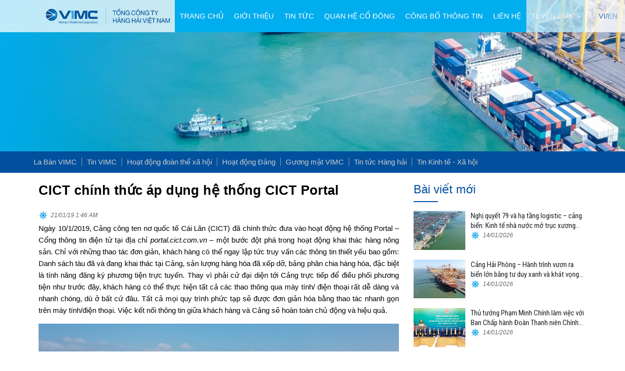

--- FILE ---
content_type: text/html; charset=UTF-8
request_url: https://vimc.co/cict-chinh-thuc-ap-dung-he-thong-cict-portal/
body_size: 29844
content:
<!DOCTYPE html>
<html lang="vi">
<head>
<meta charset="UTF-8">
<meta name="viewport" content="width=device-width, initial-scale=1">
<link rel="profile" href="http://gmpg.org/xfn/11">
<link rel="pingback" href="https://vimc.co/xmlrpc.php">
<meta name="google-site-verification" content="kP4JDEpejiKvU2twKVBnCJvTto96A21LgC28BLgBP2A" />
<script src="https://analytics.ahrefs.com/analytics.js" data-key="qBXtn5D1+kIYbX8W2bumcw" ></script>
<meta name='robots' content='index, follow, max-image-preview:large, max-snippet:-1, max-video-preview:-1' />

	<!-- This site is optimized with the Yoast SEO Premium plugin v20.6 (Yoast SEO v26.6) - https://yoast.com/wordpress/plugins/seo/ -->
	<title>CICT chính thức áp dụng hệ thống CICT Portal - Tổng công ty Hàng hải Việt Nam-VIMC</title><style id="rocket-critical-css">ul{box-sizing:border-box}.entry-content{counter-reset:footnotes}:root{--wp--preset--font-size--normal:16px;--wp--preset--font-size--huge:42px}:root{--blue:#007bff;--indigo:#6610f2;--purple:#6f42c1;--pink:#e83e8c;--red:#dc3545;--orange:#fd7e14;--yellow:#ffc107;--green:#28a745;--teal:#20c997;--cyan:#17a2b8;--white:#fff;--gray:#868e96;--gray-dark:#343a40;--primary:#007bff;--secondary:#868e96;--success:#28a745;--info:#17a2b8;--warning:#ffc107;--danger:#dc3545;--light:#f8f9fa;--dark:#343a40;--breakpoint-xs:0;--breakpoint-sm:576px;--breakpoint-md:768px;--breakpoint-lg:992px;--breakpoint-xl:1200px;--font-family-sans-serif:-apple-system,BlinkMacSystemFont,"Segoe UI",Roboto,"Helvetica Neue",Arial,sans-serif,"Apple Color Emoji","Segoe UI Emoji","Segoe UI Symbol";--font-family-monospace:SFMono-Regular,Menlo,Monaco,Consolas,"Liberation Mono","Courier New",monospace}*,::after,::before{box-sizing:border-box}html{font-family:sans-serif;line-height:1.15;-webkit-text-size-adjust:100%;-ms-text-size-adjust:100%;-ms-overflow-style:scrollbar}@-ms-viewport{width:device-width}article,aside,figure,header,main,nav{display:block}body{margin:0;font-family:-apple-system,BlinkMacSystemFont,"Segoe UI",Roboto,"Helvetica Neue",Arial,sans-serif,"Apple Color Emoji","Segoe UI Emoji","Segoe UI Symbol";font-size:1rem;font-weight:400;line-height:1.5;color:#212529;text-align:left;background-color:#fff}h1,h2,h5{margin-top:0;margin-bottom:.5rem}p{margin-top:0;margin-bottom:1rem}ul{margin-top:0;margin-bottom:1rem}ul ul{margin-bottom:0}a{color:#007bff;text-decoration:none;background-color:transparent;-webkit-text-decoration-skip:objects}figure{margin:0 0 1rem}img{vertical-align:middle;border-style:none}a{-ms-touch-action:manipulation;touch-action:manipulation}::-webkit-file-upload-button{font:inherit;-webkit-appearance:button}h1,h2,h5{margin-bottom:.5rem;font-family:inherit;font-weight:500;line-height:1.2;color:inherit}h1{font-size:2.5rem}h2{font-size:2rem}h5{font-size:1.25rem}.row{display:-webkit-box;display:-ms-flexbox;display:flex;-ms-flex-wrap:wrap;flex-wrap:wrap;margin-right:-15px;margin-left:-15px}.col-12,.col-3,.col-sm-12,.col-sm-4,.col-sm-8,.col-sm-auto{position:relative;width:100%;min-height:1px;padding-right:15px;padding-left:15px}.col-3{-webkit-box-flex:0;-ms-flex:0 0 25%;flex:0 0 25%;max-width:25%}.col-12{-webkit-box-flex:0;-ms-flex:0 0 100%;flex:0 0 100%;max-width:100%}@media (min-width:576px){.col-sm-auto{-webkit-box-flex:0;-ms-flex:0 0 auto;flex:0 0 auto;width:auto;max-width:none}.col-sm-4{-webkit-box-flex:0;-ms-flex:0 0 33.333333%;flex:0 0 33.333333%;max-width:33.333333%}.col-sm-8{-webkit-box-flex:0;-ms-flex:0 0 66.666667%;flex:0 0 66.666667%;max-width:66.666667%}.col-sm-12{-webkit-box-flex:0;-ms-flex:0 0 100%;flex:0 0 100%;max-width:100%}}.card{position:relative;display:-webkit-box;display:-ms-flexbox;display:flex;-webkit-box-orient:vertical;-webkit-box-direction:normal;-ms-flex-direction:column;flex-direction:column;min-width:0;word-wrap:break-word;background-color:#fff;background-clip:border-box;border:1px solid rgba(0,0,0,.125);border-radius:.25rem}.mb-5{margin-bottom:3rem!important}.animated{-webkit-animation-duration:1s;animation-duration:1s;-webkit-animation-fill-mode:both;animation-fill-mode:both}.fa{-moz-osx-font-smoothing:grayscale;-webkit-font-smoothing:antialiased;display:inline-block;font-style:normal;font-variant:normal;text-rendering:auto;line-height:1}.fa-angle-up:before{content:"\f106"}@font-face{font-family:"Font Awesome 5 Free";font-style:normal;font-weight:400;src:url(https://vimc.co/wp-content/themes/3ugreen/css/fontawesome/webfonts/fa-regular-400.eot);src:url(https://vimc.co/wp-content/themes/3ugreen/css/fontawesome/webfonts/fa-regular-400.eot?#iefix) format("embedded-opentype"),url(https://vimc.co/wp-content/themes/3ugreen/css/fontawesome/webfonts/fa-regular-400.woff2) format("woff2"),url(https://vimc.co/wp-content/themes/3ugreen/css/fontawesome/webfonts/fa-regular-400.woff) format("woff"),url(https://vimc.co/wp-content/themes/3ugreen/css/fontawesome/webfonts/fa-regular-400.ttf) format("truetype"),url(https://vimc.co/wp-content/themes/3ugreen/css/fontawesome/webfonts/fa-regular-400.svg#fontawesome) format("svg")}@font-face{font-family:"Font Awesome 5 Free";font-style:normal;font-weight:900;src:url(https://vimc.co/wp-content/themes/3ugreen/css/fontawesome/webfonts/fa-solid-900.eot);src:url(https://vimc.co/wp-content/themes/3ugreen/css/fontawesome/webfonts/fa-solid-900.eot?#iefix) format("embedded-opentype"),url(https://vimc.co/wp-content/themes/3ugreen/css/fontawesome/webfonts/fa-solid-900.woff2) format("woff2"),url(https://vimc.co/wp-content/themes/3ugreen/css/fontawesome/webfonts/fa-solid-900.woff) format("woff"),url(https://vimc.co/wp-content/themes/3ugreen/css/fontawesome/webfonts/fa-solid-900.ttf) format("truetype"),url(https://vimc.co/wp-content/themes/3ugreen/css/fontawesome/webfonts/fa-solid-900.svg#fontawesome) format("svg")}.fa{font-family:"Font Awesome 5 Free"}.fa{font-weight:900}html{font-family:'Roboto',sans-serif;-webkit-text-size-adjust:100%;-ms-text-size-adjust:100%}body{margin:0;overflow-x:hidden}article,aside,figure,header,main,nav{display:block;margin:0}a{background-color:transparent}img{border:0}body{color:#000;font-size:15px;line-height:1.6;font-family:'Roboto',sans-serif}h1,h2,h5{margin:0;font-weight:400;line-height:1.2}h1{font-size:24px;margin-bottom:15px}h2{font-size:22px;margin-bottom:15px}h5{font-size:16px;margin-bottom:10px}p{margin:0 0 15px}i{font-style:italic}html{box-sizing:border-box}*,*:before,*:after{box-sizing:inherit}body{background:#fff}ul{margin:0;padding:0}ul{list-style:none}li>ul{margin-bottom:0;margin-left:15px}img{height:auto;max-width:100%;vertical-align:middle}a{color:#000;text-decoration:none}a:visited{color:#000}.hs-clearfix:before,.hs-clearfix:after,.entry-content:before,.entry-content:after,.hs-container:before,.hs-container:after{content:"";display:table}.hs-clearfix:after,.entry-content:after,.hs-container:after{clear:both}.widget{margin:0 0 15px}.hentry{margin:0 0 30px}div#single_primary_post{margin-bottom:50px}.margin-bottom-none{margin-bottom:0!important}.archive-heading-href{margin-bottom:20px}.about-heading-href a{color:#ccc}.entry-figure{text-align:center;margin-bottom:15px}.widget-area .widget-title{position:relative;text-align:left;color:#004ea0;padding:10px;margin:0;padding-left:0;font-size:24px;margin-top:0;padding-bottom:10px;margin-bottom:15px;padding-top:0;font-weight:500}.widget-area .widget-title:after{content:"";position:absolute;left:0;top:100%;width:50px;background:#004ea0;height:2px}.widget-area ul{list-style:none;padding:0;margin:0}.widget-area li{padding:5px 0;border-bottom:1px solid #eaeaea}.widget-area a{text-decoration:none;color:#1c2124}.widget_recent_entries ul li{float:left;width:100%;border:none;margin-bottom:10px}.recents_content{float:left;width:67%}.widget_recent_entries ul li .entry-figure{float:left;width:30%;margin-right:3%;margin-bottom:0}.widget_recent_entries ul li:last-child{border:none}.widget-area .widget{margin-bottom:30px;float:left;width:100%}.hs-container{width:90%;margin:0 auto;max-width:1200px}.hs-container.row{margin:0px auto!important}#hs-masthead{left:0;right:0;z-index:99999;border-top:none;padding:0;transform:translateZ(0);-ms-transform:translateZ(0);-webkit-transform:translateZ(0);position:fixed;box-shadow:none;background:rgba(255,255,255,0.75)}#hs-masthead .hs-container{display:flex;align-items:center;justify-content:center}#hs-site-branding{max-width:275px;padding:0 10px}#hs-site-branding img{max-height:70px;width:auto}.hs-main-header{background:url(https://vimc.co/wp-content/themes/3ugreen/images/bg-new.jpg) no-repeat left center;background-size:cover;padding:300px 0 10px 0;position:relative}@media screen and (max-width:767px){.hs-main-header{background:url(https://vimc.co/wp-content/themes/3ugreen/images/bg-newm.jpg) no-repeat left center}}.hs-main-header:after{content:"";position:absolute;left:0;top:0;right:0;bottom:0;background:url(https://vimc.co/wp-content/themes/3ugreen/images/overlay.png);display:none}.hs-main-header>.hs-container{position:relative;z-index:9;display:none}.hs-main-title{margin:0 0 15px;font-weight:400;color:#fff;text-align:center;letter-spacing:1px;display:inline-block}h2.product_title{padding-bottom:10px;position:relative;display:table;color:#004ea0}h2.product_title::after{display:block;width:30px;height:2px;content:'';background:#004ea0;position:absolute;bottom:0;left:0;border-color:#fff}#hs-site-navigation{float:left;width:calc(85% - 110px)}.hs-main-navigation .hs-menu{float:right;margin-left:0%}.hs-main-navigation ul{list-style:none;margin:0;padding-left:0;position:relative}.qtranxs_widget ul.language-chooser{line-height:28px}.qtranxs_widget img{width:23px;margin-left:5px}.hs-main-navigation li{float:left;position:relative}.hs-main-navigation li.current-menu-item{background:none}.hs-main-navigation #menu-main-menu>li.current-menu-item>a::after,.hs-main-navigation #menu-main-menu>li.current-menu-parent>a::after{display:none;width:50%;height:2px;content:'';background:#fff;position:absolute;top:30px;left:25%;border-color:#fff}.hs-main-navigation #menu-main-menu>li.current-menu-item>a,.hs-main-navigation #menu-main-menu>li.current-menu-parent>a{color:#fff;background:#00adee}.hs-main-navigation a{display:block;text-decoration:none;color:#333;padding:0 10px;text-transform:uppercase;font-size:16px;font-weight:normal;line-height:30px;position:relative}.hs-main-navigation #menu-main-menu>li>a{padding:0 10.5px;line-height:66px;height:66px;color:#004EA0;text-align:center;font-size:15px;font-style:normal;font-weight:400;text-transform:uppercase}.hs-main-navigation #menu-main-menu>li:last-child>a{border:none}.hs-main-navigation #menu-main-menu>li{padding-bottom:0;margin:0}.hs-main-navigation ul ul{display:none;position:absolute;left:0px;top:100%;background:#00acf1;min-width:250px;box-shadow:none}.hs-main-navigation #menu-main-menu>li>.sub-menu{padding-top:10px}.hs-main-navigation ul ul ul{left:100%;top:0}.hs-main-navigation ul ul a{text-transform:none;font-weight:300;color:#fff;line-height:1.5;padding:10px 15px;font-size:15px}.hs-main-navigation ul ul li{float:none;border-bottom:1px dotted #ccc}.hs-main-navigation ul ul li:last-child{border-bottom:0}.hs-main-navigation .current-menu-item>a{color:#fff}.hs-menu>ul>li>a:after{content:"";position:absolute;top:50%;margin-top:12px;border-bottom:2px solid #EE3B24;left:100%;right:100%;display:none}.hs-main-navigation .current-menu-item>a:after{left:15px;right:15px}#hs-content{top:0;position:relative}.entry-figure img{width:100%;height:auto;max-width:none}.hs-main-header{margin-bottom:30px}.about-heading-href{background:#01509e;padding:10px 0}.about-heading-href a{height:15px;line-height:15px;border-right:1px solid #999;padding-right:10px}.about-heading-href .col-sm-auto{padding-left:5px;padding-right:5px}.about-heading-href .col-sm-auto:last-child a{border-right:none}@media screen and (max-width:767px){#hs-site-branding>a{position:relative;bottom:0}}.home-blog-title-2line{line-height:20px;float:left;font-family:"roboto condensed";overflow:hidden;text-overflow:ellipsis;display:-webkit-box;-webkit-line-clamp:2;-webkit-box-orient:vertical}.vina-date{color:#666;background:url(https://vimc.co/wp-content/themes/3ugreen/images/date_icon.png) left center no-repeat;height:20px;padding-left:25px;line-height:20px;font-style:italic;font-size:12px;float:left;width:100%;display:block;margin-bottom:5px}article.post-detail{text-align:justify}.p_related_post{float:left;width:100%;margin-top:30px;padding:0}.hs-post-detail-title{padding-bottom:10px;position:relative;display:inline-table;font-size:27px;font-weight:600}.hs-post-detail-title::after{display:block;width:30px;height:2px;content:'';position:absolute;bottom:0;left:0;border-color:#fff}.relatedthumb{margin-bottom:10px}.hs-main-navigation #menu-main-menu>li.menu-item-home.current-menu-item>a::before{color:#fff}#hs-back-top{background:#004ea0;font-family:'Roboto',sans-serif;position:fixed;right:20px;bottom:50px;height:36px;width:36px;color:#FFF;text-align:center;line-height:36px;font-size:20px;border-radius:36px}#hs-back-top.hs-hide{display:none}.hs-toggle-menu{display:none}@media screen and (max-width:1180px){.hs-main-navigation #menu-main-menu>li>.sub-menu{border-top:1px solid #004ea0;background:#292929;padding:0;width:100%;position:relative;left:0}.hs-main-navigation ul ul.sub-menu>li .sub-menu{background:#383838;width:100%;left:0;position:relative}.hs-main-navigation ul ul a{color:#fff}.hs-container{width:auto;padding:0 15px}.hs-main-navigation .hs-menu{background:rgba(255,255,255,0.95);float:none;position:absolute;top:50px;left:0;right:0;box-shadow:0 5px 10px rgba(0,0,0,.2);border-top:1px solid #004ea0;opacity:0;transform:translateY(20px);z-index:-11;visibility:hidden}.hs-main-navigation li{float:none;display:inline-block}.hs-main-navigation ul ul li{display:block}.hs-main-navigation a{color:#fff}.hs-toggle-menu span{position:relative;height:2px;width:30px;margin:0 auto;background:#084F9D;display:block;top:50%;box-shadow:0 10px 0 0 #084F9D,0 -10px 0 0 #084F9D}}@media screen and (max-width:1180px) and (min-width:767px){.entry-figure{text-align:center;margin-bottom:15px;width:49%;float:left;margin-right:2%}.about-heading-href{display:block}#hs-site-branding>a{position:relative;bottom:0}}@media screen and (max-width:580px){.metaslider .theme-default .nivoSlider img{height:auto!important;width:100%!important}#hs-site-branding{height:50px}}@media screen and (max-width:420px){.hs-container{padding:0 10px}}@media screen and (min-width:1181px){.hs-main-navigation .hs-menu{display:block!important}}@media screen and (max-width:767px){#hs-site-branding{max-width:205px;display:flex;align-items:center}#hs-site-branding img{margin-top:0px}}@media screen and (max-width:1180px){.hs-main-navigation #menu-main-menu>li>a{width:100%;padding-left:0;line-height:33px;height:33px}.hs-main-navigation #menu-main-menu>li.menu-item-home>a::before,.hs-main-navigation #menu-main-menu>li.menu-item-home>a::after{display:none}.hs-main-navigation #menu-main-menu>li{margin:0;float:left;width:100%;padding:0}.hs-main-navigation #menu-main-menu>li>a{font-size:15px;font-weight:400;text-align:left;padding:0 15px 0 30px}.hs-main-navigation #menu-main-menu>li.current-menu-item>a::after,.hs-main-navigation #menu-main-menu>li.current-menu-parent>a::after{display:none}#hs-content{top:0!important}}@media screen and (max-width:767px){#hs-site-branding{width:auto}.hs-main-navigation li{display:block}.hs-main-navigation a{line-height:1.5;padding:10px 0}.hs-main-navigation ul ul{position:static;box-shadow:none;border-top:none}.hs-menu>ul>li>a:after{display:none}.hs-main-header{padding:40px 0 0 0;min-height:200px}.about-heading-href{display:none}div#single_primary_post{margin-bottom:50px;padding:0;margin-top:10px}.p_related_post .col-3{-webkit-box-flex:0;-ms-flex:0 0 50%;flex:0 0 50%;max-width:50%}.p_related_post .col-3 .relatedcontent{margin-bottom:10px}.hs-main-navigation #menu-main-menu>li.current-menu-item>a::after,.hs-main-navigation #menu-main-menu>li.current-menu-parent>a::after{display:none}.hs-main-navigation #menu-main-menu>li.current-menu-item>a,.hs-main-navigation #menu-main-menu>li.current-menu-parent>a{color:#004ea0}}@media screen and (max-width:1180px) and (min-width:767px){.about-heading-href{display:block}}@media screen and (min-width:767px) and (max-width:1180px){#hs-site-branding img{max-height:40px;width:auto;margin-top:0}.hs-main-navigation li{display:block}}.row:before,.row:after{display:none!important}.float-right-lang .language-chooser{display:flex}.float-right-lang .language-chooser span{display:block!important;color:#004EA0}.float-right-lang .language-chooser img{display:none}.float-right-lang .widget{margin:0}.float-right-lang .qtranxs_widget ul li{margin:0}@media screen and (max-width:1281px){.hs-toggle-menu{display:block;position:absolute;left:15px;top:50%;height:30px;width:30px;transform:translateY(-50%)}#hs-site-navigation{float:inherit;width:auto}.float-right-lang{position:absolute;right:15px}#hs-site-branding{padding:7px 10px}}.nivoSlider img{position:absolute;top:0px;left:0px;max-width:none}.nivo-caption{position:absolute;left:0px;bottom:0px;background:#000;color:#fff;width:100%;z-index:8;padding:5px 10px;opacity:0.8;overflow:hidden;display:none;-moz-opacity:0.8;filter:alpha(opacity=8);-webkit-box-sizing:border-box;-moz-box-sizing:border-box;box-sizing:border-box}body .metaslider .nivoSlider img{border:0;margin:0;list-style-type:none;list-style:none;padding:0;line-height:normal;max-width:none;max-height:none}.metaslider img{height:auto;padding:0;margin:0}.metaslider .slider-wrapper img{border:0;box-shadow:none;list-style-type:none;list-style:none;padding:0;line-height:normal;max-width:none;max-height:none}.metaslider .theme-default .nivoSlider img{position:absolute;top:0px;left:0px;display:none}.metaslider .theme-default .nivo-caption{font-family:Helvetica,Arial,sans-serif}</style>
	<link rel="canonical" href="https://vimc.co/cict-chinh-thuc-ap-dung-he-thong-cict-portal/" />
	<meta property="og:locale" content="vi_VN" />
	<meta property="og:type" content="article" />
	<meta property="og:title" content="CICT chính thức áp dụng hệ thống CICT Portal" />
	<meta property="og:description" content="Ngày 10/1/2019, Cảng công ten nơ quốc tế Cái Lân (CICT) đã chính thức đưa vào hoạt động hệ thống Portal – Cổng thông tin điện tử tại địa chỉ&nbsp;portal.cict.com.vn&nbsp;– một bước đột phá trong hoạt động khai thác hàng nông sản. Chỉ với những thao tác đơn giản, khách hàng có thể ngay lập [&hellip;]" />
	<meta property="og:url" content="https://vimc.co/cict-chinh-thuc-ap-dung-he-thong-cict-portal/" />
	<meta property="og:site_name" content="Tổng công ty Hàng hải Việt Nam-VIMC" />
	<meta property="article:publisher" content="https://www.facebook.com/tongcongtyhanghaivietnam" />
	<meta property="article:published_time" content="2019-01-21T01:46:36+00:00" />
	<meta property="article:modified_time" content="2025-07-16T02:52:06+00:00" />
	<meta property="og:image" content="https://vimc.co/wp-content/uploads/2019/02/2019a.jpg" />
	<meta property="og:image:width" content="1280" />
	<meta property="og:image:height" content="720" />
	<meta property="og:image:type" content="image/jpeg" />
	<meta name="author" content="quangle" />
	<meta name="twitter:card" content="summary_large_image" />
	<meta name="twitter:label1" content="Được viết bởi" />
	<meta name="twitter:data1" content="quangle" />
	<meta name="twitter:label2" content="Ước tính thời gian đọc" />
	<meta name="twitter:data2" content="3 phút" />
	<script type="application/ld+json" class="yoast-schema-graph">{"@context":"https://schema.org","@graph":[{"@type":"Article","@id":"https://vimc.co/cict-chinh-thuc-ap-dung-he-thong-cict-portal/#article","isPartOf":{"@id":"https://vimc.co/cict-chinh-thuc-ap-dung-he-thong-cict-portal/"},"author":{"name":"quangle","@id":"https://vimc.co/#/schema/person/32669252b3b0d2300393486dbb1cde30"},"headline":"CICT chính thức áp dụng hệ thống CICT Portal","datePublished":"2019-01-21T01:46:36+00:00","dateModified":"2025-07-16T02:52:06+00:00","mainEntityOfPage":{"@id":"https://vimc.co/cict-chinh-thuc-ap-dung-he-thong-cict-portal/"},"wordCount":560,"commentCount":0,"publisher":{"@id":"https://vimc.co/#organization"},"image":{"@id":"https://vimc.co/cict-chinh-thuc-ap-dung-he-thong-cict-portal/#primaryimage"},"thumbnailUrl":"https://vimc.co/wp-content/uploads/2019/02/2019a.jpg","articleSection":["Tin tức - Sự kiện","Tin VIMC"],"inLanguage":"vi","potentialAction":[{"@type":"CommentAction","name":"Comment","target":["https://vimc.co/cict-chinh-thuc-ap-dung-he-thong-cict-portal/#respond"]}]},{"@type":"WebPage","@id":"https://vimc.co/cict-chinh-thuc-ap-dung-he-thong-cict-portal/","url":"https://vimc.co/cict-chinh-thuc-ap-dung-he-thong-cict-portal/","name":"CICT chính thức áp dụng hệ thống CICT Portal - Tổng công ty Hàng hải Việt Nam-VIMC","isPartOf":{"@id":"https://vimc.co/#website"},"primaryImageOfPage":{"@id":"https://vimc.co/cict-chinh-thuc-ap-dung-he-thong-cict-portal/#primaryimage"},"image":{"@id":"https://vimc.co/cict-chinh-thuc-ap-dung-he-thong-cict-portal/#primaryimage"},"thumbnailUrl":"https://vimc.co/wp-content/uploads/2019/02/2019a.jpg","datePublished":"2019-01-21T01:46:36+00:00","dateModified":"2025-07-16T02:52:06+00:00","breadcrumb":{"@id":"https://vimc.co/cict-chinh-thuc-ap-dung-he-thong-cict-portal/#breadcrumb"},"inLanguage":"vi","potentialAction":[{"@type":"ReadAction","target":["https://vimc.co/cict-chinh-thuc-ap-dung-he-thong-cict-portal/"]}]},{"@type":"ImageObject","inLanguage":"vi","@id":"https://vimc.co/cict-chinh-thuc-ap-dung-he-thong-cict-portal/#primaryimage","url":"https://vimc.co/wp-content/uploads/2019/02/2019a.jpg","contentUrl":"https://vimc.co/wp-content/uploads/2019/02/2019a.jpg","width":1280,"height":720,"caption":"Cảng Cái Lân phát huy lợi thế cảng biển Quảng Ninh."},{"@type":"BreadcrumbList","@id":"https://vimc.co/cict-chinh-thuc-ap-dung-he-thong-cict-portal/#breadcrumb","itemListElement":[{"@type":"ListItem","position":1,"name":"Trang chủ","item":"https://vimc.co/"},{"@type":"ListItem","position":2,"name":"CICT chính thức áp dụng hệ thống CICT Portal"}]},{"@type":"WebSite","@id":"https://vimc.co/#website","url":"https://vimc.co/","name":"Tổng công ty Hàng hải Việt Nam-VIMC","description":"","publisher":{"@id":"https://vimc.co/#organization"},"potentialAction":[{"@type":"SearchAction","target":{"@type":"EntryPoint","urlTemplate":"https://vimc.co/?s={search_term_string}"},"query-input":{"@type":"PropertyValueSpecification","valueRequired":true,"valueName":"search_term_string"}}],"inLanguage":"vi"},{"@type":"Organization","@id":"https://vimc.co/#organization","name":"Tổng công ty Hàng hải Việt Nam","url":"https://vimc.co/","logo":{"@type":"ImageObject","inLanguage":"vi","@id":"https://vimc.co/#/schema/logo/image/","url":"https://vimc.co/wp-content/uploads/2022/07/VIMC_Logo_Horizontal_2D_EN.jpg","contentUrl":"https://vimc.co/wp-content/uploads/2022/07/VIMC_Logo_Horizontal_2D_EN.jpg","width":425,"height":121,"caption":"Tổng công ty Hàng hải Việt Nam"},"image":{"@id":"https://vimc.co/#/schema/logo/image/"},"sameAs":["https://www.facebook.com/tongcongtyhanghaivietnam"]},{"@type":"Person","@id":"https://vimc.co/#/schema/person/32669252b3b0d2300393486dbb1cde30","name":"quangle","image":{"@type":"ImageObject","inLanguage":"vi","@id":"https://vimc.co/#/schema/person/image/","url":"https://secure.gravatar.com/avatar/71d323a72ef98f66cb349c3228e40fe49deb3374de6fa983e4b3da27fd417143?s=96&d=mm&r=g","contentUrl":"https://secure.gravatar.com/avatar/71d323a72ef98f66cb349c3228e40fe49deb3374de6fa983e4b3da27fd417143?s=96&d=mm&r=g","caption":"quangle"},"url":"https://vimc.co/author/quangle/"}]}</script>
	<!-- / Yoast SEO Premium plugin. -->


<link rel='dns-prefetch' href='//cdn.jsdelivr.net' />
<link rel='dns-prefetch' href='//fonts.googleapis.com' />
<link href='https://fonts.gstatic.com' crossorigin rel='preconnect' />
<style id='wp-img-auto-sizes-contain-inline-css' type='text/css'>
img:is([sizes=auto i],[sizes^="auto," i]){contain-intrinsic-size:3000px 1500px}
/*# sourceURL=wp-img-auto-sizes-contain-inline-css */
</style>
<style id='wp-emoji-styles-inline-css' type='text/css'>

	img.wp-smiley, img.emoji {
		display: inline !important;
		border: none !important;
		box-shadow: none !important;
		height: 1em !important;
		width: 1em !important;
		margin: 0 0.07em !important;
		vertical-align: -0.1em !important;
		background: none !important;
		padding: 0 !important;
	}
/*# sourceURL=wp-emoji-styles-inline-css */
</style>
<style id='wp-block-library-inline-css' type='text/css'>
:root{--wp-block-synced-color:#7a00df;--wp-block-synced-color--rgb:122,0,223;--wp-bound-block-color:var(--wp-block-synced-color);--wp-editor-canvas-background:#ddd;--wp-admin-theme-color:#007cba;--wp-admin-theme-color--rgb:0,124,186;--wp-admin-theme-color-darker-10:#006ba1;--wp-admin-theme-color-darker-10--rgb:0,107,160.5;--wp-admin-theme-color-darker-20:#005a87;--wp-admin-theme-color-darker-20--rgb:0,90,135;--wp-admin-border-width-focus:2px}@media (min-resolution:192dpi){:root{--wp-admin-border-width-focus:1.5px}}.wp-element-button{cursor:pointer}:root .has-very-light-gray-background-color{background-color:#eee}:root .has-very-dark-gray-background-color{background-color:#313131}:root .has-very-light-gray-color{color:#eee}:root .has-very-dark-gray-color{color:#313131}:root .has-vivid-green-cyan-to-vivid-cyan-blue-gradient-background{background:linear-gradient(135deg,#00d084,#0693e3)}:root .has-purple-crush-gradient-background{background:linear-gradient(135deg,#34e2e4,#4721fb 50%,#ab1dfe)}:root .has-hazy-dawn-gradient-background{background:linear-gradient(135deg,#faaca8,#dad0ec)}:root .has-subdued-olive-gradient-background{background:linear-gradient(135deg,#fafae1,#67a671)}:root .has-atomic-cream-gradient-background{background:linear-gradient(135deg,#fdd79a,#004a59)}:root .has-nightshade-gradient-background{background:linear-gradient(135deg,#330968,#31cdcf)}:root .has-midnight-gradient-background{background:linear-gradient(135deg,#020381,#2874fc)}:root{--wp--preset--font-size--normal:16px;--wp--preset--font-size--huge:42px}.has-regular-font-size{font-size:1em}.has-larger-font-size{font-size:2.625em}.has-normal-font-size{font-size:var(--wp--preset--font-size--normal)}.has-huge-font-size{font-size:var(--wp--preset--font-size--huge)}.has-text-align-center{text-align:center}.has-text-align-left{text-align:left}.has-text-align-right{text-align:right}.has-fit-text{white-space:nowrap!important}#end-resizable-editor-section{display:none}.aligncenter{clear:both}.items-justified-left{justify-content:flex-start}.items-justified-center{justify-content:center}.items-justified-right{justify-content:flex-end}.items-justified-space-between{justify-content:space-between}.screen-reader-text{border:0;clip-path:inset(50%);height:1px;margin:-1px;overflow:hidden;padding:0;position:absolute;width:1px;word-wrap:normal!important}.screen-reader-text:focus{background-color:#ddd;clip-path:none;color:#444;display:block;font-size:1em;height:auto;left:5px;line-height:normal;padding:15px 23px 14px;text-decoration:none;top:5px;width:auto;z-index:100000}html :where(.has-border-color){border-style:solid}html :where([style*=border-top-color]){border-top-style:solid}html :where([style*=border-right-color]){border-right-style:solid}html :where([style*=border-bottom-color]){border-bottom-style:solid}html :where([style*=border-left-color]){border-left-style:solid}html :where([style*=border-width]){border-style:solid}html :where([style*=border-top-width]){border-top-style:solid}html :where([style*=border-right-width]){border-right-style:solid}html :where([style*=border-bottom-width]){border-bottom-style:solid}html :where([style*=border-left-width]){border-left-style:solid}html :where(img[class*=wp-image-]){height:auto;max-width:100%}:where(figure){margin:0 0 1em}html :where(.is-position-sticky){--wp-admin--admin-bar--position-offset:var(--wp-admin--admin-bar--height,0px)}@media screen and (max-width:600px){html :where(.is-position-sticky){--wp-admin--admin-bar--position-offset:0px}}

/*# sourceURL=wp-block-library-inline-css */
</style><style id='wp-block-image-inline-css' type='text/css'>
.wp-block-image>a,.wp-block-image>figure>a{display:inline-block}.wp-block-image img{box-sizing:border-box;height:auto;max-width:100%;vertical-align:bottom}@media not (prefers-reduced-motion){.wp-block-image img.hide{visibility:hidden}.wp-block-image img.show{animation:show-content-image .4s}}.wp-block-image[style*=border-radius] img,.wp-block-image[style*=border-radius]>a{border-radius:inherit}.wp-block-image.has-custom-border img{box-sizing:border-box}.wp-block-image.aligncenter{text-align:center}.wp-block-image.alignfull>a,.wp-block-image.alignwide>a{width:100%}.wp-block-image.alignfull img,.wp-block-image.alignwide img{height:auto;width:100%}.wp-block-image .aligncenter,.wp-block-image .alignleft,.wp-block-image .alignright,.wp-block-image.aligncenter,.wp-block-image.alignleft,.wp-block-image.alignright{display:table}.wp-block-image .aligncenter>figcaption,.wp-block-image .alignleft>figcaption,.wp-block-image .alignright>figcaption,.wp-block-image.aligncenter>figcaption,.wp-block-image.alignleft>figcaption,.wp-block-image.alignright>figcaption{caption-side:bottom;display:table-caption}.wp-block-image .alignleft{float:left;margin:.5em 1em .5em 0}.wp-block-image .alignright{float:right;margin:.5em 0 .5em 1em}.wp-block-image .aligncenter{margin-left:auto;margin-right:auto}.wp-block-image :where(figcaption){margin-bottom:1em;margin-top:.5em}.wp-block-image.is-style-circle-mask img{border-radius:9999px}@supports ((-webkit-mask-image:none) or (mask-image:none)) or (-webkit-mask-image:none){.wp-block-image.is-style-circle-mask img{border-radius:0;-webkit-mask-image:url('data:image/svg+xml;utf8,<svg viewBox="0 0 100 100" xmlns="http://www.w3.org/2000/svg"><circle cx="50" cy="50" r="50"/></svg>');mask-image:url('data:image/svg+xml;utf8,<svg viewBox="0 0 100 100" xmlns="http://www.w3.org/2000/svg"><circle cx="50" cy="50" r="50"/></svg>');mask-mode:alpha;-webkit-mask-position:center;mask-position:center;-webkit-mask-repeat:no-repeat;mask-repeat:no-repeat;-webkit-mask-size:contain;mask-size:contain}}:root :where(.wp-block-image.is-style-rounded img,.wp-block-image .is-style-rounded img){border-radius:9999px}.wp-block-image figure{margin:0}.wp-lightbox-container{display:flex;flex-direction:column;position:relative}.wp-lightbox-container img{cursor:zoom-in}.wp-lightbox-container img:hover+button{opacity:1}.wp-lightbox-container button{align-items:center;backdrop-filter:blur(16px) saturate(180%);background-color:#5a5a5a40;border:none;border-radius:4px;cursor:zoom-in;display:flex;height:20px;justify-content:center;opacity:0;padding:0;position:absolute;right:16px;text-align:center;top:16px;width:20px;z-index:100}@media not (prefers-reduced-motion){.wp-lightbox-container button{transition:opacity .2s ease}}.wp-lightbox-container button:focus-visible{outline:3px auto #5a5a5a40;outline:3px auto -webkit-focus-ring-color;outline-offset:3px}.wp-lightbox-container button:hover{cursor:pointer;opacity:1}.wp-lightbox-container button:focus{opacity:1}.wp-lightbox-container button:focus,.wp-lightbox-container button:hover,.wp-lightbox-container button:not(:hover):not(:active):not(.has-background){background-color:#5a5a5a40;border:none}.wp-lightbox-overlay{box-sizing:border-box;cursor:zoom-out;height:100vh;left:0;overflow:hidden;position:fixed;top:0;visibility:hidden;width:100%;z-index:100000}.wp-lightbox-overlay .close-button{align-items:center;cursor:pointer;display:flex;justify-content:center;min-height:40px;min-width:40px;padding:0;position:absolute;right:calc(env(safe-area-inset-right) + 16px);top:calc(env(safe-area-inset-top) + 16px);z-index:5000000}.wp-lightbox-overlay .close-button:focus,.wp-lightbox-overlay .close-button:hover,.wp-lightbox-overlay .close-button:not(:hover):not(:active):not(.has-background){background:none;border:none}.wp-lightbox-overlay .lightbox-image-container{height:var(--wp--lightbox-container-height);left:50%;overflow:hidden;position:absolute;top:50%;transform:translate(-50%,-50%);transform-origin:top left;width:var(--wp--lightbox-container-width);z-index:9999999999}.wp-lightbox-overlay .wp-block-image{align-items:center;box-sizing:border-box;display:flex;height:100%;justify-content:center;margin:0;position:relative;transform-origin:0 0;width:100%;z-index:3000000}.wp-lightbox-overlay .wp-block-image img{height:var(--wp--lightbox-image-height);min-height:var(--wp--lightbox-image-height);min-width:var(--wp--lightbox-image-width);width:var(--wp--lightbox-image-width)}.wp-lightbox-overlay .wp-block-image figcaption{display:none}.wp-lightbox-overlay button{background:none;border:none}.wp-lightbox-overlay .scrim{background-color:#fff;height:100%;opacity:.9;position:absolute;width:100%;z-index:2000000}.wp-lightbox-overlay.active{visibility:visible}@media not (prefers-reduced-motion){.wp-lightbox-overlay.active{animation:turn-on-visibility .25s both}.wp-lightbox-overlay.active img{animation:turn-on-visibility .35s both}.wp-lightbox-overlay.show-closing-animation:not(.active){animation:turn-off-visibility .35s both}.wp-lightbox-overlay.show-closing-animation:not(.active) img{animation:turn-off-visibility .25s both}.wp-lightbox-overlay.zoom.active{animation:none;opacity:1;visibility:visible}.wp-lightbox-overlay.zoom.active .lightbox-image-container{animation:lightbox-zoom-in .4s}.wp-lightbox-overlay.zoom.active .lightbox-image-container img{animation:none}.wp-lightbox-overlay.zoom.active .scrim{animation:turn-on-visibility .4s forwards}.wp-lightbox-overlay.zoom.show-closing-animation:not(.active){animation:none}.wp-lightbox-overlay.zoom.show-closing-animation:not(.active) .lightbox-image-container{animation:lightbox-zoom-out .4s}.wp-lightbox-overlay.zoom.show-closing-animation:not(.active) .lightbox-image-container img{animation:none}.wp-lightbox-overlay.zoom.show-closing-animation:not(.active) .scrim{animation:turn-off-visibility .4s forwards}}@keyframes show-content-image{0%{visibility:hidden}99%{visibility:hidden}to{visibility:visible}}@keyframes turn-on-visibility{0%{opacity:0}to{opacity:1}}@keyframes turn-off-visibility{0%{opacity:1;visibility:visible}99%{opacity:0;visibility:visible}to{opacity:0;visibility:hidden}}@keyframes lightbox-zoom-in{0%{transform:translate(calc((-100vw + var(--wp--lightbox-scrollbar-width))/2 + var(--wp--lightbox-initial-left-position)),calc(-50vh + var(--wp--lightbox-initial-top-position))) scale(var(--wp--lightbox-scale))}to{transform:translate(-50%,-50%) scale(1)}}@keyframes lightbox-zoom-out{0%{transform:translate(-50%,-50%) scale(1);visibility:visible}99%{visibility:visible}to{transform:translate(calc((-100vw + var(--wp--lightbox-scrollbar-width))/2 + var(--wp--lightbox-initial-left-position)),calc(-50vh + var(--wp--lightbox-initial-top-position))) scale(var(--wp--lightbox-scale));visibility:hidden}}
/*# sourceURL=https://vimc.co/wp-includes/blocks/image/style.min.css */
</style>
<style id='global-styles-inline-css' type='text/css'>
:root{--wp--preset--aspect-ratio--square: 1;--wp--preset--aspect-ratio--4-3: 4/3;--wp--preset--aspect-ratio--3-4: 3/4;--wp--preset--aspect-ratio--3-2: 3/2;--wp--preset--aspect-ratio--2-3: 2/3;--wp--preset--aspect-ratio--16-9: 16/9;--wp--preset--aspect-ratio--9-16: 9/16;--wp--preset--color--black: #000000;--wp--preset--color--cyan-bluish-gray: #abb8c3;--wp--preset--color--white: #ffffff;--wp--preset--color--pale-pink: #f78da7;--wp--preset--color--vivid-red: #cf2e2e;--wp--preset--color--luminous-vivid-orange: #ff6900;--wp--preset--color--luminous-vivid-amber: #fcb900;--wp--preset--color--light-green-cyan: #7bdcb5;--wp--preset--color--vivid-green-cyan: #00d084;--wp--preset--color--pale-cyan-blue: #8ed1fc;--wp--preset--color--vivid-cyan-blue: #0693e3;--wp--preset--color--vivid-purple: #9b51e0;--wp--preset--gradient--vivid-cyan-blue-to-vivid-purple: linear-gradient(135deg,rgb(6,147,227) 0%,rgb(155,81,224) 100%);--wp--preset--gradient--light-green-cyan-to-vivid-green-cyan: linear-gradient(135deg,rgb(122,220,180) 0%,rgb(0,208,130) 100%);--wp--preset--gradient--luminous-vivid-amber-to-luminous-vivid-orange: linear-gradient(135deg,rgb(252,185,0) 0%,rgb(255,105,0) 100%);--wp--preset--gradient--luminous-vivid-orange-to-vivid-red: linear-gradient(135deg,rgb(255,105,0) 0%,rgb(207,46,46) 100%);--wp--preset--gradient--very-light-gray-to-cyan-bluish-gray: linear-gradient(135deg,rgb(238,238,238) 0%,rgb(169,184,195) 100%);--wp--preset--gradient--cool-to-warm-spectrum: linear-gradient(135deg,rgb(74,234,220) 0%,rgb(151,120,209) 20%,rgb(207,42,186) 40%,rgb(238,44,130) 60%,rgb(251,105,98) 80%,rgb(254,248,76) 100%);--wp--preset--gradient--blush-light-purple: linear-gradient(135deg,rgb(255,206,236) 0%,rgb(152,150,240) 100%);--wp--preset--gradient--blush-bordeaux: linear-gradient(135deg,rgb(254,205,165) 0%,rgb(254,45,45) 50%,rgb(107,0,62) 100%);--wp--preset--gradient--luminous-dusk: linear-gradient(135deg,rgb(255,203,112) 0%,rgb(199,81,192) 50%,rgb(65,88,208) 100%);--wp--preset--gradient--pale-ocean: linear-gradient(135deg,rgb(255,245,203) 0%,rgb(182,227,212) 50%,rgb(51,167,181) 100%);--wp--preset--gradient--electric-grass: linear-gradient(135deg,rgb(202,248,128) 0%,rgb(113,206,126) 100%);--wp--preset--gradient--midnight: linear-gradient(135deg,rgb(2,3,129) 0%,rgb(40,116,252) 100%);--wp--preset--font-size--small: 13px;--wp--preset--font-size--medium: 20px;--wp--preset--font-size--large: 36px;--wp--preset--font-size--x-large: 42px;--wp--preset--spacing--20: 0.44rem;--wp--preset--spacing--30: 0.67rem;--wp--preset--spacing--40: 1rem;--wp--preset--spacing--50: 1.5rem;--wp--preset--spacing--60: 2.25rem;--wp--preset--spacing--70: 3.38rem;--wp--preset--spacing--80: 5.06rem;--wp--preset--shadow--natural: 6px 6px 9px rgba(0, 0, 0, 0.2);--wp--preset--shadow--deep: 12px 12px 50px rgba(0, 0, 0, 0.4);--wp--preset--shadow--sharp: 6px 6px 0px rgba(0, 0, 0, 0.2);--wp--preset--shadow--outlined: 6px 6px 0px -3px rgb(255, 255, 255), 6px 6px rgb(0, 0, 0);--wp--preset--shadow--crisp: 6px 6px 0px rgb(0, 0, 0);}:where(.is-layout-flex){gap: 0.5em;}:where(.is-layout-grid){gap: 0.5em;}body .is-layout-flex{display: flex;}.is-layout-flex{flex-wrap: wrap;align-items: center;}.is-layout-flex > :is(*, div){margin: 0;}body .is-layout-grid{display: grid;}.is-layout-grid > :is(*, div){margin: 0;}:where(.wp-block-columns.is-layout-flex){gap: 2em;}:where(.wp-block-columns.is-layout-grid){gap: 2em;}:where(.wp-block-post-template.is-layout-flex){gap: 1.25em;}:where(.wp-block-post-template.is-layout-grid){gap: 1.25em;}.has-black-color{color: var(--wp--preset--color--black) !important;}.has-cyan-bluish-gray-color{color: var(--wp--preset--color--cyan-bluish-gray) !important;}.has-white-color{color: var(--wp--preset--color--white) !important;}.has-pale-pink-color{color: var(--wp--preset--color--pale-pink) !important;}.has-vivid-red-color{color: var(--wp--preset--color--vivid-red) !important;}.has-luminous-vivid-orange-color{color: var(--wp--preset--color--luminous-vivid-orange) !important;}.has-luminous-vivid-amber-color{color: var(--wp--preset--color--luminous-vivid-amber) !important;}.has-light-green-cyan-color{color: var(--wp--preset--color--light-green-cyan) !important;}.has-vivid-green-cyan-color{color: var(--wp--preset--color--vivid-green-cyan) !important;}.has-pale-cyan-blue-color{color: var(--wp--preset--color--pale-cyan-blue) !important;}.has-vivid-cyan-blue-color{color: var(--wp--preset--color--vivid-cyan-blue) !important;}.has-vivid-purple-color{color: var(--wp--preset--color--vivid-purple) !important;}.has-black-background-color{background-color: var(--wp--preset--color--black) !important;}.has-cyan-bluish-gray-background-color{background-color: var(--wp--preset--color--cyan-bluish-gray) !important;}.has-white-background-color{background-color: var(--wp--preset--color--white) !important;}.has-pale-pink-background-color{background-color: var(--wp--preset--color--pale-pink) !important;}.has-vivid-red-background-color{background-color: var(--wp--preset--color--vivid-red) !important;}.has-luminous-vivid-orange-background-color{background-color: var(--wp--preset--color--luminous-vivid-orange) !important;}.has-luminous-vivid-amber-background-color{background-color: var(--wp--preset--color--luminous-vivid-amber) !important;}.has-light-green-cyan-background-color{background-color: var(--wp--preset--color--light-green-cyan) !important;}.has-vivid-green-cyan-background-color{background-color: var(--wp--preset--color--vivid-green-cyan) !important;}.has-pale-cyan-blue-background-color{background-color: var(--wp--preset--color--pale-cyan-blue) !important;}.has-vivid-cyan-blue-background-color{background-color: var(--wp--preset--color--vivid-cyan-blue) !important;}.has-vivid-purple-background-color{background-color: var(--wp--preset--color--vivid-purple) !important;}.has-black-border-color{border-color: var(--wp--preset--color--black) !important;}.has-cyan-bluish-gray-border-color{border-color: var(--wp--preset--color--cyan-bluish-gray) !important;}.has-white-border-color{border-color: var(--wp--preset--color--white) !important;}.has-pale-pink-border-color{border-color: var(--wp--preset--color--pale-pink) !important;}.has-vivid-red-border-color{border-color: var(--wp--preset--color--vivid-red) !important;}.has-luminous-vivid-orange-border-color{border-color: var(--wp--preset--color--luminous-vivid-orange) !important;}.has-luminous-vivid-amber-border-color{border-color: var(--wp--preset--color--luminous-vivid-amber) !important;}.has-light-green-cyan-border-color{border-color: var(--wp--preset--color--light-green-cyan) !important;}.has-vivid-green-cyan-border-color{border-color: var(--wp--preset--color--vivid-green-cyan) !important;}.has-pale-cyan-blue-border-color{border-color: var(--wp--preset--color--pale-cyan-blue) !important;}.has-vivid-cyan-blue-border-color{border-color: var(--wp--preset--color--vivid-cyan-blue) !important;}.has-vivid-purple-border-color{border-color: var(--wp--preset--color--vivid-purple) !important;}.has-vivid-cyan-blue-to-vivid-purple-gradient-background{background: var(--wp--preset--gradient--vivid-cyan-blue-to-vivid-purple) !important;}.has-light-green-cyan-to-vivid-green-cyan-gradient-background{background: var(--wp--preset--gradient--light-green-cyan-to-vivid-green-cyan) !important;}.has-luminous-vivid-amber-to-luminous-vivid-orange-gradient-background{background: var(--wp--preset--gradient--luminous-vivid-amber-to-luminous-vivid-orange) !important;}.has-luminous-vivid-orange-to-vivid-red-gradient-background{background: var(--wp--preset--gradient--luminous-vivid-orange-to-vivid-red) !important;}.has-very-light-gray-to-cyan-bluish-gray-gradient-background{background: var(--wp--preset--gradient--very-light-gray-to-cyan-bluish-gray) !important;}.has-cool-to-warm-spectrum-gradient-background{background: var(--wp--preset--gradient--cool-to-warm-spectrum) !important;}.has-blush-light-purple-gradient-background{background: var(--wp--preset--gradient--blush-light-purple) !important;}.has-blush-bordeaux-gradient-background{background: var(--wp--preset--gradient--blush-bordeaux) !important;}.has-luminous-dusk-gradient-background{background: var(--wp--preset--gradient--luminous-dusk) !important;}.has-pale-ocean-gradient-background{background: var(--wp--preset--gradient--pale-ocean) !important;}.has-electric-grass-gradient-background{background: var(--wp--preset--gradient--electric-grass) !important;}.has-midnight-gradient-background{background: var(--wp--preset--gradient--midnight) !important;}.has-small-font-size{font-size: var(--wp--preset--font-size--small) !important;}.has-medium-font-size{font-size: var(--wp--preset--font-size--medium) !important;}.has-large-font-size{font-size: var(--wp--preset--font-size--large) !important;}.has-x-large-font-size{font-size: var(--wp--preset--font-size--x-large) !important;}
/*# sourceURL=global-styles-inline-css */
</style>

<style id='classic-theme-styles-inline-css' type='text/css'>
/*! This file is auto-generated */
.wp-block-button__link{color:#fff;background-color:#32373c;border-radius:9999px;box-shadow:none;text-decoration:none;padding:calc(.667em + 2px) calc(1.333em + 2px);font-size:1.125em}.wp-block-file__button{background:#32373c;color:#fff;text-decoration:none}
/*# sourceURL=/wp-includes/css/classic-themes.min.css */
</style>
<link rel='preload'  href='https://vimc.co/wp-content/themes/3ugreen/css/bootstrap/bootstrap.min.css' data-rocket-async="style" as="style" onload="this.onload=null;this.rel='stylesheet'" type='text/css' media='all' />
<link rel='preload'  href='https://vimc.co/wp-content/themes/3ugreen/css/jquery.bxslider.css' data-rocket-async="style" as="style" onload="this.onload=null;this.rel='stylesheet'" type='text/css' media='all' />
<link rel='preload'  href='https://vimc.co/wp-content/themes/3ugreen/css/animate.css' data-rocket-async="style" as="style" onload="this.onload=null;this.rel='stylesheet'" type='text/css' media='all' />
<link rel='preload'  href='https://vimc.co/wp-content/themes/3ugreen/css/fontawesome/css/all.css' data-rocket-async="style" as="style" onload="this.onload=null;this.rel='stylesheet'" type='text/css' media='all' />
<link rel='preload'  href='https://vimc.co/wp-content/themes/3ugreen/css/owl.carousel.css' data-rocket-async="style" as="style" onload="this.onload=null;this.rel='stylesheet'" type='text/css' media='all' />
<link rel='preload'  href='https://vimc.co/wp-content/themes/3ugreen/css/owl.theme.css' data-rocket-async="style" as="style" onload="this.onload=null;this.rel='stylesheet'" type='text/css' media='all' />
<link rel='preload'  href='https://vimc.co/wp-content/themes/3ugreen/css/nivo-lightbox.css' data-rocket-async="style" as="style" onload="this.onload=null;this.rel='stylesheet'" type='text/css' media='all' />
<link rel='preload'  href='https://vimc.co/wp-content/themes/3ugreen/style.css' data-rocket-async="style" as="style" onload="this.onload=null;this.rel='stylesheet'" type='text/css' media='all' />
<link rel='preload'  href='//fonts.googleapis.com/css?family=Open+Sans:400,300,600,700|Roboto+Condensed:300italic,400italic,700italic,400,300,700&#038;subset=latin,latin-ext&#038;display=swap' data-rocket-async="style" as="style" onload="this.onload=null;this.rel='stylesheet'" type='text/css' media='all' />
<link rel='preload'  href='https://vimc.co/wp-content/themes/3ugreen/bannerstyle.css' data-rocket-async="style" as="style" onload="this.onload=null;this.rel='stylesheet'" type='text/css' media='all' />
<link rel='preload'  href='https://vimc.co/wp-content/themes/3ugreen/css/jquery.fancybox.min.css' data-rocket-async="style" as="style" onload="this.onload=null;this.rel='stylesheet'" type='text/css' media='all' />
<link rel='preload'  href='https://vimc.co/wp-includes/blocks/paragraph/style.min.css' data-rocket-async="style" as="style" onload="this.onload=null;this.rel='stylesheet'" type='text/css' media='all' />
<script type="text/javascript" src="https://vimc.co/wp-includes/js/jquery/jquery.min.js" id="jquery-core-js"></script>
<script type="text/javascript" src="https://vimc.co/wp-includes/js/jquery/jquery-migrate.min.js" id="jquery-migrate-js"></script>
<link rel="https://api.w.org/" href="https://vimc.co/wp-json/" /><link rel="alternate" title="JSON" type="application/json" href="https://vimc.co/wp-json/wp/v2/posts/1914" /><link rel="EditURI" type="application/rsd+xml" title="RSD" href="https://vimc.co/xmlrpc.php?rsd" />
<meta name="generator" content="WordPress 6.9" />
<link rel='shortlink' href='https://vimc.co/?p=1914' />
<meta name="generator" content="qTranslate-XT 3.6.0" />
<link rel="alternate" hreflang="vi" href="https://vimc.co/cict-chinh-thuc-ap-dung-he-thong-cict-portal/" />
<link rel="alternate" hreflang="en" href="https://vimc.co/en/cict-chinh-thuc-ap-dung-he-thong-cict-portal/" />
<link rel="alternate" hreflang="x-default" href="https://vimc.co/cict-chinh-thuc-ap-dung-he-thong-cict-portal/" />
<link rel="icon" href="https://vimc.co/wp-content/uploads/2019/01/cropped-Logo-Cat-vien-1-32x32.png" sizes="32x32" />
<link rel="icon" href="https://vimc.co/wp-content/uploads/2019/01/cropped-Logo-Cat-vien-1-192x192.png" sizes="192x192" />
<link rel="apple-touch-icon" href="https://vimc.co/wp-content/uploads/2019/01/cropped-Logo-Cat-vien-1-180x180.png" />
<meta name="msapplication-TileImage" content="https://vimc.co/wp-content/uploads/2019/01/cropped-Logo-Cat-vien-1-270x270.png" />
		<style type="text/css" id="wp-custom-css">
			.mission li {
    margin-bottom: 15px;
    background: url(http://vimc.co/wp-content/uploads/2019/01/icon-vimc.png) no-repeat;
    padding-left: 35px;
    text-align: justify;
}
.hs-counter-note-section h3.about-us-header-title {
    margin-top: 0px;
}

.hs-counter-data-moreinfo {
    text-align: center;
    margin-top: 15px;
}

.hs-counter-data-moreinfo a {
    border: 2px solid #fff;
    color: #fff;
    padding: 16px 20px 16px 150px;
    border-radius: 10px;
    height: 40px;
    line-height: 40px;
    font-weight: 500;
    background-size: 145px;
	font-size:18px
    /* padding-top: 10px; */
}
div iframe.fireant-widget {
	border: 5px solid #00acf1;
    background: url(http://vimc.co/wp-content/uploads/2019/01/stock.jpg) no-repeat center left;
}
body.home  div iframe.fireant-widget {
	 border-bottom: 0;
}
.col-sm-8.hs-news4-section-1 .first_col_news5 .hs-counter-note-title {
	    margin-top: -65px;
    z-index: 9;
    position: relative;
}
.sub-manager img {
	border-radius: 50%;}
.main-manager img {
	border: 1px solid #dfdfdf;
  border-radius: 50%;}
.sub-manager-a {
  text-align: center;
	margin-bottom: 10px;}
.tuyendung {animation: blinker 1s linear infinite;
}
@keyframes blinker {  
  50% { opacity: 0; }
}
		</style>
		<noscript><style id="rocket-lazyload-nojs-css">.rll-youtube-player, [data-lazy-src]{display:none !important;}</style></noscript><script>
/*! loadCSS rel=preload polyfill. [c]2017 Filament Group, Inc. MIT License */
(function(w){"use strict";if(!w.loadCSS){w.loadCSS=function(){}}
var rp=loadCSS.relpreload={};rp.support=(function(){var ret;try{ret=w.document.createElement("link").relList.supports("preload")}catch(e){ret=!1}
return function(){return ret}})();rp.bindMediaToggle=function(link){var finalMedia=link.media||"all";function enableStylesheet(){link.media=finalMedia}
if(link.addEventListener){link.addEventListener("load",enableStylesheet)}else if(link.attachEvent){link.attachEvent("onload",enableStylesheet)}
setTimeout(function(){link.rel="stylesheet";link.media="only x"});setTimeout(enableStylesheet,3000)};rp.poly=function(){if(rp.support()){return}
var links=w.document.getElementsByTagName("link");for(var i=0;i<links.length;i++){var link=links[i];if(link.rel==="preload"&&link.getAttribute("as")==="style"&&!link.getAttribute("data-loadcss")){link.setAttribute("data-loadcss",!0);rp.bindMediaToggle(link)}}};if(!rp.support()){rp.poly();var run=w.setInterval(rp.poly,500);if(w.addEventListener){w.addEventListener("load",function(){rp.poly();w.clearInterval(run)})}else if(w.attachEvent){w.attachEvent("onload",function(){rp.poly();w.clearInterval(run)})}}
if(typeof exports!=="undefined"){exports.loadCSS=loadCSS}
else{w.loadCSS=loadCSS}}(typeof global!=="undefined"?global:this))
</script>	<!-- Meta Pixel Code -->
<script data-rocketlazyloadscript='[data-uri]' ></script>
<noscript><img height="1" width="1" style="display:none"
src="https://www.facebook.com/tr?id=1194097995656733&ev=PageView&noscript=1"
/></noscript>
<!-- End Meta Pixel Code -->

	<!-- Meta Pixel Code -->
<script data-rocketlazyloadscript='[data-uri]' ></script>
<noscript><img height="1" width="1" style="display:none"
src="https://www.facebook.com/tr?id=573728275120972&ev=PageView&noscript=1"
/></noscript>
<!-- End Meta Pixel Code -->
<!-- Google tag (gtag.js) -->
<script data-rocketlazyloadscript='https://www.googletagmanager.com/gtag/js?id=G-YGZWE4KQSL' async ></script>
<script data-rocketlazyloadscript='[data-uri]' ></script>
	<!-- Google Tag Manager -->
<script data-rocketlazyloadscript='[data-uri]' ></script>
<!-- End Google Tag Manager -->
	
	<!-- Event snippet for Lượt nhấp conversion page -->
<script data-rocketlazyloadscript='[data-uri]' ></script>
	
<!-- Google tag (gtag.js) -->
<script data-rocketlazyloadscript='https://www.googletagmanager.com/gtag/js?id=AW-410158927' async ></script>
<script data-rocketlazyloadscript='[data-uri]' ></script>


<link rel='preload'  href='https://vimc.co/wp-content/plugins/ml-slider/assets/sliders/nivoslider/nivo-slider.css' data-rocket-async="style" as="style" onload="this.onload=null;this.rel='stylesheet'" type='text/css' media='all' property='stylesheet' />
<link rel='preload'  href='https://vimc.co/wp-content/plugins/ml-slider/assets/metaslider/public.css' data-rocket-async="style" as="style" onload="this.onload=null;this.rel='stylesheet'" type='text/css' media='all' property='stylesheet' />
<style id='metaslider-public-inline-css' type='text/css'>
@media only screen and (max-width: 767px) { .hide-arrows-smartphone .flex-direction-nav, .hide-navigation-smartphone .flex-control-paging, .hide-navigation-smartphone .flex-control-nav, .hide-navigation-smartphone .filmstrip, .hide-slideshow-smartphone, .metaslider-hidden-content.hide-smartphone{ display: none!important; }}@media only screen and (min-width : 768px) and (max-width: 1023px) { .hide-arrows-tablet .flex-direction-nav, .hide-navigation-tablet .flex-control-paging, .hide-navigation-tablet .flex-control-nav, .hide-navigation-tablet .filmstrip, .hide-slideshow-tablet, .metaslider-hidden-content.hide-tablet{ display: none!important; }}@media only screen and (min-width : 1024px) and (max-width: 1439px) { .hide-arrows-laptop .flex-direction-nav, .hide-navigation-laptop .flex-control-paging, .hide-navigation-laptop .flex-control-nav, .hide-navigation-laptop .filmstrip, .hide-slideshow-laptop, .metaslider-hidden-content.hide-laptop{ display: none!important; }}@media only screen and (min-width : 1440px) { .hide-arrows-desktop .flex-direction-nav, .hide-navigation-desktop .flex-control-paging, .hide-navigation-desktop .flex-control-nav, .hide-navigation-desktop .filmstrip, .hide-slideshow-desktop, .metaslider-hidden-content.hide-desktop{ display: none!important; }}
/*# sourceURL=metaslider-public-inline-css */
</style>
<link rel='preload'  href='https://vimc.co/wp-content/plugins/ml-slider/assets/sliders/nivoslider/themes/default/default.css' data-rocket-async="style" as="style" onload="this.onload=null;this.rel='stylesheet'" type='text/css' media='all' property='stylesheet' />
</head>
<body class="wp-singular post-template-default single single-post postid-1914 single-format-standard wp-custom-logo wp-theme-3ugreen current_languge_vi metaslider-plugin group-blog hs_right_sidebar"   >
	<!-- Google Tag Manager (noscript) -->
<noscript><iframe src="https://www.googletagmanager.com/ns.html?id=GTM-KFWX8CKV"
height="0" width="0" style="display:none;visibility:hidden"></iframe></noscript>
<!-- End Google Tag Manager (noscript) -->
<div id="hs-page">
	    
    	

	<header id="hs-masthead" class="hs-site-header hs-clearfix hs-black">
	    		<div class="hs-container hs-container-logo-header">
			
			<div id="hs-site-branding">
				<a href="https://vimc.co/" class="custom-logo-link" rel="home"><img width="2559" height="331" src="data:image/svg+xml,%3Csvg%20xmlns='http://www.w3.org/2000/svg'%20viewBox='0%200%202559%20331'%3E%3C/svg%3E" class="custom-logo" alt="Tổng công ty Hàng hải Việt Nam-VIMC" decoding="async" fetchpriority="high" data-lazy-srcset="https://vimc.co/wp-content/uploads/2025/12/cropped-Logo-web-02.25-1-scaled-1.png 2559w, https://vimc.co/wp-content/uploads/2025/12/cropped-Logo-web-02.25-1-scaled-1-300x39.png 300w, https://vimc.co/wp-content/uploads/2025/12/cropped-Logo-web-02.25-1-scaled-1-1024x132.png 1024w, https://vimc.co/wp-content/uploads/2025/12/cropped-Logo-web-02.25-1-scaled-1-150x19.png 150w, https://vimc.co/wp-content/uploads/2025/12/cropped-Logo-web-02.25-1-scaled-1-768x99.png 768w, https://vimc.co/wp-content/uploads/2025/12/cropped-Logo-web-02.25-1-scaled-1-1536x199.png 1536w, https://vimc.co/wp-content/uploads/2025/12/cropped-Logo-web-02.25-1-scaled-1-2048x265.png 2048w, https://vimc.co/wp-content/uploads/2025/12/cropped-Logo-web-02.25-1-scaled-1-160x21.png 160w" data-lazy-sizes="(max-width: 2559px) 100vw, 2559px" data-lazy-src="https://vimc.co/wp-content/uploads/2025/12/cropped-Logo-web-02.25-1-scaled-1.png" /><noscript><img width="2559" height="331" src="https://vimc.co/wp-content/uploads/2025/12/cropped-Logo-web-02.25-1-scaled-1.png" class="custom-logo" alt="Tổng công ty Hàng hải Việt Nam-VIMC" decoding="async" fetchpriority="high" srcset="https://vimc.co/wp-content/uploads/2025/12/cropped-Logo-web-02.25-1-scaled-1.png 2559w, https://vimc.co/wp-content/uploads/2025/12/cropped-Logo-web-02.25-1-scaled-1-300x39.png 300w, https://vimc.co/wp-content/uploads/2025/12/cropped-Logo-web-02.25-1-scaled-1-1024x132.png 1024w, https://vimc.co/wp-content/uploads/2025/12/cropped-Logo-web-02.25-1-scaled-1-150x19.png 150w, https://vimc.co/wp-content/uploads/2025/12/cropped-Logo-web-02.25-1-scaled-1-768x99.png 768w, https://vimc.co/wp-content/uploads/2025/12/cropped-Logo-web-02.25-1-scaled-1-1536x199.png 1536w, https://vimc.co/wp-content/uploads/2025/12/cropped-Logo-web-02.25-1-scaled-1-2048x265.png 2048w, https://vimc.co/wp-content/uploads/2025/12/cropped-Logo-web-02.25-1-scaled-1-160x21.png 160w" sizes="(max-width: 2559px) 100vw, 2559px" /></noscript></a>				<!--<div id="branding-trigger" class="arrow-right"></div>-->
			</div><!-- .site-branding -->
			
			<nav id="hs-site-navigation" class="hs-main-navigation">
				
				<div class="hs-toggle-menu"><span></span></div>
				
				<div class="hs-menu"><ul id="menu-main-menu" class="hs-clearfix"><li id="menu-item-18" class="menu-item menu-item-type-post_type menu-item-object-page menu-item-home menu-item-18 current-menu-item --https://vimc.co/"><a href="https://vimc.co/">Trang chủ</a></li>
<li id="menu-item-5846" class="menu-item menu-item-type-post_type menu-item-object-page menu-item-5846 current-menu-item --https://vimc.co/gioi-thieu/"><a href="https://vimc.co/gioi-thieu/">Giới thiệu</a></li>
<li id="menu-item-393" class="menu-item menu-item-type-taxonomy menu-item-object-category current-post-ancestor current-menu-parent current-post-parent menu-item-has-children menu-item-393 current-menu-item --https://vimc.co/chuyen-muc/tin-tuc-su-kien/"><a href="https://vimc.co/chuyen-muc/tin-tuc-su-kien/">Tin tức</a>
<ul class="sub-menu">
	<li id="menu-item-394" class="menu-item menu-item-type-taxonomy menu-item-object-category current-post-ancestor current-menu-parent current-post-parent menu-item-394 current-menu-item --https://vimc.co/chuyen-muc/tin-tuc-su-kien/tin-vimc/"><a href="https://vimc.co/chuyen-muc/tin-tuc-su-kien/tin-vimc/">Tin VIMC</a></li>
	<li id="menu-item-395" class="menu-item menu-item-type-taxonomy menu-item-object-category menu-item-395 current-menu-item --https://vimc.co/chuyen-muc/tin-tuc-su-kien/hoat-dong-doan-the-xa-hoi/"><a href="https://vimc.co/chuyen-muc/tin-tuc-su-kien/hoat-dong-doan-the-xa-hoi/">Hoạt động đoàn thể xã hội</a></li>
	<li id="menu-item-396" class="menu-item menu-item-type-taxonomy menu-item-object-category menu-item-396 current-menu-item --https://vimc.co/chuyen-muc/tin-tuc-su-kien/hoat-dong-dang/"><a href="https://vimc.co/chuyen-muc/tin-tuc-su-kien/hoat-dong-dang/">Hoạt động Đảng</a></li>
	<li id="menu-item-662" class="menu-item menu-item-type-taxonomy menu-item-object-category menu-item-662 current-menu-item --https://vimc.co/chuyen-muc/tin-tuc-su-kien/guong-mat-vimc/"><a href="https://vimc.co/chuyen-muc/tin-tuc-su-kien/guong-mat-vimc/">Gương mặt VIMC</a></li>
	<li id="menu-item-397" class="menu-item menu-item-type-taxonomy menu-item-object-category menu-item-397 current-menu-item --https://vimc.co/chuyen-muc/tin-tuc-su-kien/tin-tuc-hang-hai/"><a href="https://vimc.co/chuyen-muc/tin-tuc-su-kien/tin-tuc-hang-hai/">Tin tức Hàng hải</a></li>
	<li id="menu-item-1297" class="menu-item menu-item-type-taxonomy menu-item-object-category menu-item-1297 current-menu-item --https://vimc.co/chuyen-muc/tin-tuc-su-kien/tin-kinh-te-xa-hoi/"><a href="https://vimc.co/chuyen-muc/tin-tuc-su-kien/tin-kinh-te-xa-hoi/">Tin Kinh tế &#8211; Xã hội</a></li>
	<li id="menu-item-12922" class="menu-item menu-item-type-taxonomy menu-item-object-category menu-item-12922 current-menu-item --https://vimc.co/chuyen-muc/tin-tuc-su-kien/la-ban-vimc/"><a href="https://vimc.co/chuyen-muc/tin-tuc-su-kien/la-ban-vimc/">La bàn VIMC</a></li>
	<li id="menu-item-398" class="menu-item menu-item-type-taxonomy menu-item-object-category menu-item-has-children menu-item-398 current-menu-item --https://vimc.co/chuyen-muc/cong-bo-thong-tin/"><a href="https://vimc.co/chuyen-muc/cong-bo-thong-tin/">Công bố thông tin</a>
	<ul class="sub-menu">
		<li id="menu-item-400" class="menu-item menu-item-type-taxonomy menu-item-object-category menu-item-400 current-menu-item --https://vimc.co/chuyen-muc/cong-bo-thong-tin/thong-bao/"><a href="https://vimc.co/chuyen-muc/cong-bo-thong-tin/thong-bao/">Thông báo</a></li>
		<li id="menu-item-399" class="menu-item menu-item-type-taxonomy menu-item-object-category menu-item-399 current-menu-item --https://vimc.co/chuyen-muc/cong-bo-thong-tin/thong-cao-bao-chi/"><a href="https://vimc.co/chuyen-muc/cong-bo-thong-tin/thong-cao-bao-chi/">Thông cáo báo chí</a></li>
		<li id="menu-item-10860" class="menu-item menu-item-type-taxonomy menu-item-object-category menu-item-10860 current-menu-item --https://vimc.co/chuyen-muc/cong-bo-thong-tin/thu-moi-quan-tam/"><a href="https://vimc.co/chuyen-muc/cong-bo-thong-tin/thu-moi-quan-tam/">Thư mời quan tâm</a></li>
		<li id="menu-item-401" class="menu-item menu-item-type-taxonomy menu-item-object-category menu-item-401 current-menu-item --https://vimc.co/chuyen-muc/cong-bo-thong-tin/cong-bo-thong-tin-hoat-dong/"><a href="https://vimc.co/chuyen-muc/cong-bo-thong-tin/cong-bo-thong-tin-hoat-dong/">Công bố thông tin hoạt động</a></li>
	</ul>
</li>
</ul>
</li>
<li id="menu-item-402" class="menu-item menu-item-type-taxonomy menu-item-object-category menu-item-has-children menu-item-402 current-menu-item --https://vimc.co/chuyen-muc/quan-he-co-dong/"><a href="https://vimc.co/chuyen-muc/quan-he-co-dong/">Quan hệ cổ đông</a>
<ul class="sub-menu">
	<li id="menu-item-403" class="menu-item menu-item-type-taxonomy menu-item-object-category menu-item-403 current-menu-item --https://vimc.co/chuyen-muc/quan-he-co-dong/bao-cao-hoat-dong/"><a href="https://vimc.co/chuyen-muc/quan-he-co-dong/bao-cao-hoat-dong/">Báo cáo hoạt động</a></li>
	<li id="menu-item-404" class="menu-item menu-item-type-taxonomy menu-item-object-category menu-item-404 current-menu-item --https://vimc.co/chuyen-muc/quan-he-co-dong/tin-tuc-cho-nha-dau-tu/"><a href="https://vimc.co/chuyen-muc/quan-he-co-dong/tin-tuc-cho-nha-dau-tu/">Tin tức cho nhà đầu tư</a></li>
	<li id="menu-item-5848" class="menu-item menu-item-type-taxonomy menu-item-object-category menu-item-5848 current-menu-item --https://vimc.co/chuyen-muc/quan-he-co-dong/dieu-le-quy-che-quan-tri-cong-ty/"><a href="https://vimc.co/chuyen-muc/quan-he-co-dong/dieu-le-quy-che-quan-tri-cong-ty/">Điều lệ &amp; Quy chế quản trị Công ty</a></li>
</ul>
</li>
<li id="menu-item-13231" class="menu-item menu-item-type-taxonomy menu-item-object-category menu-item-has-children menu-item-13231 current-menu-item --https://vimc.co/chuyen-muc/cong-bo-thong-tin/"><a href="https://vimc.co/chuyen-muc/cong-bo-thong-tin/">Công bố thông tin</a>
<ul class="sub-menu">
	<li id="menu-item-13232" class="menu-item menu-item-type-taxonomy menu-item-object-category menu-item-13232 current-menu-item --https://vimc.co/chuyen-muc/cong-bo-thong-tin/thong-bao/"><a href="https://vimc.co/chuyen-muc/cong-bo-thong-tin/thong-bao/">Thông báo</a></li>
	<li id="menu-item-13233" class="menu-item menu-item-type-taxonomy menu-item-object-category menu-item-13233 current-menu-item --https://vimc.co/chuyen-muc/cong-bo-thong-tin/cong-bo-thong-tin-hoat-dong/"><a href="https://vimc.co/chuyen-muc/cong-bo-thong-tin/cong-bo-thong-tin-hoat-dong/">Công bố thông tin hoạt động</a></li>
</ul>
</li>
<li id="menu-item-414" class="menu-item menu-item-type-post_type menu-item-object-page menu-item-414 current-menu-item --https://vimc.co/lien-he/"><a href="https://vimc.co/lien-he/">Liên hệ</a></li>
<li id="menu-item-11315" class="tuyendung menu-item menu-item-type-taxonomy menu-item-object-category menu-item-11315 current-menu-item --https://vimc.co/chuyen-muc/tuyen-dung/"><a href="https://vimc.co/chuyen-muc/tuyen-dung/">Tuyển dụng</a></li>
</ul></div>				
			</nav><!-- #hs-site-navigation -->
			
    <div class="float-right-lang">
        <style type="text/css">
.qtranxs_widget ul { margin: 0; }
.qtranxs_widget ul li
{
display: inline; /* horizontal list, use "list-item" or other appropriate value for vertical list */
list-style-type: none; /* use "initial" or other to enable bullets */
margin: 0 5px 0 0; /* adjust spacing between items */
opacity: 0.5;
-o-transition: 1s ease opacity;
-moz-transition: 1s ease opacity;
-webkit-transition: 1s ease opacity;
transition: 1s ease opacity;
}
/* .qtranxs_widget ul li span { margin: 0 5px 0 0; } */ /* other way to control spacing */
.qtranxs_widget ul li.active { opacity: 0.8; }
.qtranxs_widget ul li:hover { opacity: 1; }
.qtranxs_widget img { box-shadow: none; vertical-align: middle; display: initial; }
.qtranxs_flag { height:12px; width:18px; display:block; }
.qtranxs_flag_and_text { padding-left:20px; }
.qtranxs_flag span { display:none; }
</style>
<aside id="qtranslate-4" class="widget qtranxs_widget">
<ul class="language-chooser language-chooser-image qtranxs_language_chooser" id="qtranslate-4-chooser">
<li class="lang-vi active"><a href="https://vimc.co/vi/cict-chinh-thuc-ap-dung-he-thong-cict-portal/" hreflang="vi" title="VI/ (vi)" class="qtranxs_image qtranxs_image_vi"><img width="18" height="12" src="data:image/svg+xml,%3Csvg%20xmlns='http://www.w3.org/2000/svg'%20viewBox='0%200%2018%2012'%3E%3C/svg%3E" alt="VI/ (vi)" data-lazy-src="https://vimc.co/wp-content/plugins/qtranslate-xt/flags/vn.png" /><noscript><img width="18" height="12" src="https://vimc.co/wp-content/plugins/qtranslate-xt/flags/vn.png" alt="VI/ (vi)" /></noscript><span style="display:none">VI/</span></a></li>
<li class="lang-en"><a href="https://vimc.co/en/cict-chinh-thuc-ap-dung-he-thong-cict-portal/" hreflang="en" title="EN (en)" class="qtranxs_image qtranxs_image_en"><img width="18" height="12" src="data:image/svg+xml,%3Csvg%20xmlns='http://www.w3.org/2000/svg'%20viewBox='0%200%2018%2012'%3E%3C/svg%3E" alt="EN (en)" data-lazy-src="https://vimc.co/wp-content/plugins/qtranslate-xt/flags/gb.png" /><noscript><img width="18" height="12" src="https://vimc.co/wp-content/plugins/qtranslate-xt/flags/gb.png" alt="EN (en)" /></noscript><span style="display:none">EN</span></a></li>
</ul><div class="qtranxs_widget_end"></div>
</aside>    </div>

			
		</div>
		<!--<div id="header_white_line"></div>-->
	</header><!-- #hs-masthead -->

	<div id="hs-content" class="hs-site-content hs-clearfix">

<header class="hs-main-header margin-bottom-none">
	<div class="hs-container">
		<h1 class="hs-main-title">CICT chính thức áp dụng hệ thống CICT Portal</h1>		<p id="breadcrumbs"><span><span><a href="https://vimc.co/">Trang chủ</a></span> » <span class="breadcrumb_last" aria-current="page">CICT chính thức áp dụng hệ thống CICT Portal</span></span></p>	</div>

</header><!-- .entry-header -->


<div class="about-heading-href archive-heading-href">
    <div  class="hs-container">
    <div class="col-sm-12">
    <div class="row">
		    <div class="col-sm-auto">
    <a class="" href="https://vimc.co/chuyen-muc/tin-tuc-su-kien/la-ban-vimc/">La Bàn VIMC</a>
    </div>
	    <div class="col-sm-auto">
    <a class="" href="https://vimc.co/chuyen-muc/tin-tuc-su-kien/tin-vimc/">Tin VIMC</a>
    </div>
	    <div class="col-sm-auto">
    <a class="" href="https://vimc.co/chuyen-muc/tin-tuc-su-kien/hoat-dong-doan-the-xa-hoi/">Hoạt động đoàn thể xã hội</a>
    </div>
	    <div class="col-sm-auto">
    <a class="" href="https://vimc.co/chuyen-muc/tin-tuc-su-kien/hoat-dong-dang/">Hoạt động Đảng</a>
    </div>
	    <div class="col-sm-auto">
    <a class="" href="https://vimc.co/chuyen-muc/tin-tuc-su-kien/guong-mat-vimc/">Gương mặt VIMC</a>
    </div>
	    <div class="col-sm-auto">
    <a class="" href="https://vimc.co/chuyen-muc/tin-tuc-su-kien/tin-tuc-hang-hai/">Tin tức Hàng hải</a>
    </div>
	    <div class="col-sm-auto">
    <a class="" href="https://vimc.co/chuyen-muc/tin-tuc-su-kien/tin-kinh-te-xa-hoi/">Tin Kinh tế - Xã hội</a>
    </div>
		    </div>
    </div>
    </div>
</div>

<div class="hs-container row">
	
 <div id="single_primary_post" class="content-area col-sm-8">
		<main id="main" class="site-main" role="main">

		
			
<article id="post-1914" class="post-detail post-1914 post type-post status-publish format-standard has-post-thumbnail hentry category-tin-tuc-su-kien category-tin-vimc">
	<h1 class="hs-post-detail-title">CICT chính thức áp dụng hệ thống CICT Portal</h1>	<div class="vina-date">21/01/19 1:46 AM</div>
	<div class="entry-content">
		
<p>Ngày 10/1/2019, Cảng công ten nơ quốc tế Cái Lân (CICT) đã chính thức đưa vào hoạt động hệ thống Portal – Cổng thông tin điện tử tại địa chỉ&nbsp;<em>portal.cict.com.vn</em>&nbsp;– một bước đột phá trong hoạt động khai thác hàng nông sản. Chỉ với những thao tác đơn giản, khách hàng có thể ngay lập tức truy vấn các thông tin thiết yếu bao gồm: Danh sách tàu đã và đang khai thác tại Cảng, sản lượng hàng hóa đã xếp dỡ, bảng phân chia hàng hóa, đặc biệt là tính năng đăng ký phương tiện trực tuyến. Thay vì phải cử đại diện tới Cảng trực tiếp để điều phối phương tiện như trước đây, khách hàng có thể thực hiện tất cả các thao thông qua máy tính/ điện thoại rất dễ dàng và nhanh chóng, dù ở bất cứ đâu. Tất cả mọi quy trình phức tạp sẽ được đơn giản hóa bằng thao tác nhanh gọn trên máy tính/điện thoại. Việc kết nối thông tin giữa khách hàng và Cảng sẽ hoàn toàn chủ động và hiệu quả.&nbsp;<br></p>



<div class="wp-block-image"><figure class="aligncenter"><img decoding="async" width="1024" height="576" src="data:image/svg+xml,%3Csvg%20xmlns='http://www.w3.org/2000/svg'%20viewBox='0%200%201024%20576'%3E%3C/svg%3E" alt="" class="wp-image-1915" data-lazy-srcset="https://vimc.co/wp-content/uploads/2019/02/2019a-1024x576.jpg 1024w, https://vimc.co/wp-content/uploads/2019/02/2019a-300x169.jpg 300w, https://vimc.co/wp-content/uploads/2019/02/2019a-768x432.jpg 768w, https://vimc.co/wp-content/uploads/2019/02/2019a-239x135.jpg 239w, https://vimc.co/wp-content/uploads/2019/02/2019a-720x405.jpg 720w, https://vimc.co/wp-content/uploads/2019/02/2019a.jpg 1280w" data-lazy-sizes="(max-width: 1024px) 100vw, 1024px" data-lazy-src="http://vimc.darkvn.net/wp-content/uploads/2019/02/2019a-1024x576.jpg" /><noscript><img decoding="async" width="1024" height="576" src="http://vimc.darkvn.net/wp-content/uploads/2019/02/2019a-1024x576.jpg" alt="" class="wp-image-1915" srcset="https://vimc.co/wp-content/uploads/2019/02/2019a-1024x576.jpg 1024w, https://vimc.co/wp-content/uploads/2019/02/2019a-300x169.jpg 300w, https://vimc.co/wp-content/uploads/2019/02/2019a-768x432.jpg 768w, https://vimc.co/wp-content/uploads/2019/02/2019a-239x135.jpg 239w, https://vimc.co/wp-content/uploads/2019/02/2019a-720x405.jpg 720w, https://vimc.co/wp-content/uploads/2019/02/2019a.jpg 1280w" sizes="(max-width: 1024px) 100vw, 1024px" /></noscript></figure></div>



<p>Với những tính năng ưu việt, hệ thống CICT Portal được đánh giá là sẽ thay đổi phương thức nhận hàng truyền thống và là giải pháp cho rất nhiều vấn đề còn vướng mắc như độ trễ trong truy vấn thông tin; tình trạng gian lận hàng hóa, tắc nghẽn giao thông. Đây là bước tiến mới của CICT trong quá trình áp dụng hoàn toàn công nghệ thông tin vào hoạt động khai thác, từng bước khẳng định vị thế của một trong những cảng biển hiện đại nhất miền Bắc Việt Nam.</p>



<div class="wp-block-image"><figure class="aligncenter"><img decoding="async" src="data:image/svg+xml,%3Csvg%20xmlns='http://www.w3.org/2000/svg'%20viewBox='0%200%200%200'%3E%3C/svg%3E" alt="" data-lazy-src="https://www.cict.com.vn/DATA/marketing/portal1.PNG"/><noscript><img decoding="async" src="https://www.cict.com.vn/DATA/marketing/portal1.PNG" alt=""/></noscript><figcaption><strong>Giao diện website CICT Portal </strong></figcaption></figure></div>



<p>Được đưa vào khai thác từ tháng 8/2012, CICT khởi nguồn là cảng chuyên biệt cho hàng container. Từ năm 2014, với yêu cầu từ thị trường, Cảng đã mở rộng hoạt động với việc khai thác hàng rời. Hiện tại, CICT vẫn đang được biết đến là một trong những cảng biển hiện đại với dịch vụ chuyên nghiệp nhất tại miền Bắc.<br><br></p>
			</div><!-- .entry-content -->

</article><!-- #post-## -->


			
		
		</main><!-- #main -->
		<div class="col-12 p_related_post"><div id="relatedposts"><h2 class="product_title">Tin liên quan</h2><div class="row" ><div class="col-3 mb-5"><div class="relatedthumb"><a href="https://vimc.co/cang-hai-phong-hanh-trinh-vuon-ra-bien-lon-bang-tu-duy-xanh-va-khat-vong-toan-cau/" rel="bookmark" title="Cảng Hải Phòng – Hành trình vươn ra biển lớn bằng tư duy xanh và khát vọng toàn cầu"><img width="300" height="160" src="data:image/svg+xml,%3Csvg%20xmlns='http://www.w3.org/2000/svg'%20viewBox='0%200%20300%20160'%3E%3C/svg%3E" class="attachment-3uvn-blog-large-thumb size-3uvn-blog-large-thumb wp-post-image" alt="" decoding="async" data-lazy-srcset="https://vimc.co/wp-content/uploads/2026/01/CHP_HTIT-3-300x160.jpg 300w, https://vimc.co/wp-content/uploads/2026/01/CHP_HTIT-3-600x320.jpg 600w" data-lazy-sizes="(max-width: 300px) 100vw, 300px" data-lazy-src="https://vimc.co/wp-content/uploads/2026/01/CHP_HTIT-3-300x160.jpg" /><noscript><img width="300" height="160" src="https://vimc.co/wp-content/uploads/2026/01/CHP_HTIT-3-300x160.jpg" class="attachment-3uvn-blog-large-thumb size-3uvn-blog-large-thumb wp-post-image" alt="" decoding="async" srcset="https://vimc.co/wp-content/uploads/2026/01/CHP_HTIT-3-300x160.jpg 300w, https://vimc.co/wp-content/uploads/2026/01/CHP_HTIT-3-600x320.jpg 600w" sizes="(max-width: 300px) 100vw, 300px" /></noscript></a></div>
                        <div class="relatedcontent">
                        	<a  class="home-blog-title-2line" href="https://vimc.co/cang-hai-phong-hanh-trinh-vuon-ra-bien-lon-bang-tu-duy-xanh-va-khat-vong-toan-cau/" rel="bookmark" title="Cảng Hải Phòng – Hành trình vươn ra biển lớn bằng tư duy xanh và khát vọng toàn cầu">Cảng Hải Phòng – Hành trình vươn ra biển lớn bằng tư duy xanh và khát vọng toàn cầu</a>
             
                        </div>
                   </div><div class="col-3 mb-5"><div class="relatedthumb"><a href="https://vimc.co/cang-cam-ranh-vinh-du-lot-top-20-doanh-nghiep-van-hoa-uy-tin-nam-2025/" rel="bookmark" title="Cảng Cam Ranh vinh dự lọt Top 20 Doanh nghiệp Văn Hóa, Uy tín năm 2025"><img width="300" height="160" src="data:image/svg+xml,%3Csvg%20xmlns='http://www.w3.org/2000/svg'%20viewBox='0%200%20300%20160'%3E%3C/svg%3E" class="attachment-3uvn-blog-large-thumb size-3uvn-blog-large-thumb wp-post-image" alt="" decoding="async" data-lazy-srcset="https://vimc.co/wp-content/uploads/2026/01/CCR_10.1.25-300x160.jpeg 300w, https://vimc.co/wp-content/uploads/2026/01/CCR_10.1.25-600x320.jpeg 600w" data-lazy-sizes="(max-width: 300px) 100vw, 300px" data-lazy-src="https://vimc.co/wp-content/uploads/2026/01/CCR_10.1.25-300x160.jpeg" /><noscript><img width="300" height="160" src="https://vimc.co/wp-content/uploads/2026/01/CCR_10.1.25-300x160.jpeg" class="attachment-3uvn-blog-large-thumb size-3uvn-blog-large-thumb wp-post-image" alt="" decoding="async" srcset="https://vimc.co/wp-content/uploads/2026/01/CCR_10.1.25-300x160.jpeg 300w, https://vimc.co/wp-content/uploads/2026/01/CCR_10.1.25-600x320.jpeg 600w" sizes="(max-width: 300px) 100vw, 300px" /></noscript></a></div>
                        <div class="relatedcontent">
                        	<a  class="home-blog-title-2line" href="https://vimc.co/cang-cam-ranh-vinh-du-lot-top-20-doanh-nghiep-van-hoa-uy-tin-nam-2025/" rel="bookmark" title="Cảng Cam Ranh vinh dự lọt Top 20 Doanh nghiệp Văn Hóa, Uy tín năm 2025">Cảng Cam Ranh vinh dự lọt Top 20 Doanh nghiệp Văn Hóa, Uy tín năm 2025</a>
             
                        </div>
                   </div><div class="col-3 mb-5"><div class="relatedthumb"><a href="https://vimc.co/cang-da-nang-cung-cac-doi-tac-san-sang-cho-nhung-muc-tieu-chung/" rel="bookmark" title="Cảng Đà Nẵng cùng các đối tác sẵn sàng cho những mục tiêu chung"><img width="300" height="160" src="data:image/svg+xml,%3Csvg%20xmlns='http://www.w3.org/2000/svg'%20viewBox='0%200%20300%20160'%3E%3C/svg%3E" class="attachment-3uvn-blog-large-thumb size-3uvn-blog-large-thumb wp-post-image" alt="" decoding="async" data-lazy-srcset="https://vimc.co/wp-content/uploads/2026/01/CDN_9.1.25-300x160.jpg 300w, https://vimc.co/wp-content/uploads/2026/01/CDN_9.1.25-600x320.jpg 600w" data-lazy-sizes="(max-width: 300px) 100vw, 300px" data-lazy-src="https://vimc.co/wp-content/uploads/2026/01/CDN_9.1.25-300x160.jpg" /><noscript><img width="300" height="160" src="https://vimc.co/wp-content/uploads/2026/01/CDN_9.1.25-300x160.jpg" class="attachment-3uvn-blog-large-thumb size-3uvn-blog-large-thumb wp-post-image" alt="" decoding="async" srcset="https://vimc.co/wp-content/uploads/2026/01/CDN_9.1.25-300x160.jpg 300w, https://vimc.co/wp-content/uploads/2026/01/CDN_9.1.25-600x320.jpg 600w" sizes="(max-width: 300px) 100vw, 300px" /></noscript></a></div>
                        <div class="relatedcontent">
                        	<a  class="home-blog-title-2line" href="https://vimc.co/cang-da-nang-cung-cac-doi-tac-san-sang-cho-nhung-muc-tieu-chung/" rel="bookmark" title="Cảng Đà Nẵng cùng các đối tác sẵn sàng cho những mục tiêu chung">Cảng Đà Nẵng cùng các đối tác sẵn sàng cho những mục tiêu chung</a>
             
                        </div>
                   </div><div class="col-3 mb-5"><div class="relatedthumb"><a href="https://vimc.co/vosco-trien-khai-nhiem-vu-nam-2026-vuon-minh-troi-day-but-pha-vuon-xa/" rel="bookmark" title="VOSCO triển khai nhiệm vụ năm 2026: Vươn mình trỗi dậy – Bứt phá vươn xa!"><img width="300" height="160" src="data:image/svg+xml,%3Csvg%20xmlns='http://www.w3.org/2000/svg'%20viewBox='0%200%20300%20160'%3E%3C/svg%3E" class="attachment-3uvn-blog-large-thumb size-3uvn-blog-large-thumb wp-post-image" alt="" decoding="async" data-lazy-srcset="https://vimc.co/wp-content/uploads/2026/01/VOSCO_9.1.26-300x160.jpg 300w, https://vimc.co/wp-content/uploads/2026/01/VOSCO_9.1.26-600x320.jpg 600w" data-lazy-sizes="(max-width: 300px) 100vw, 300px" data-lazy-src="https://vimc.co/wp-content/uploads/2026/01/VOSCO_9.1.26-300x160.jpg" /><noscript><img width="300" height="160" src="https://vimc.co/wp-content/uploads/2026/01/VOSCO_9.1.26-300x160.jpg" class="attachment-3uvn-blog-large-thumb size-3uvn-blog-large-thumb wp-post-image" alt="" decoding="async" srcset="https://vimc.co/wp-content/uploads/2026/01/VOSCO_9.1.26-300x160.jpg 300w, https://vimc.co/wp-content/uploads/2026/01/VOSCO_9.1.26-600x320.jpg 600w" sizes="(max-width: 300px) 100vw, 300px" /></noscript></a></div>
                        <div class="relatedcontent">
                        	<a  class="home-blog-title-2line" href="https://vimc.co/vosco-trien-khai-nhiem-vu-nam-2026-vuon-minh-troi-day-but-pha-vuon-xa/" rel="bookmark" title="VOSCO triển khai nhiệm vụ năm 2026: Vươn mình trỗi dậy – Bứt phá vươn xa!">VOSCO triển khai nhiệm vụ năm 2026: Vươn mình trỗi dậy – Bứt phá vươn xa!</a>
             
                        </div>
                   </div><div class="col-3 mb-5"><div class="relatedthumb"><a href="https://vimc.co/cang-quoc-te-til-hai-phong-dat-muc-tieu-700-000-teu-doanh-thu-1-500-ty-dong-nam-2026/" rel="bookmark" title="Cảng quốc tế TIL Hải Phòng đặt mục tiêu 700.000 TEU, doanh thu 1.500 tỷ đồng năm 2026"><img width="300" height="160" src="data:image/svg+xml,%3Csvg%20xmlns='http://www.w3.org/2000/svg'%20viewBox='0%200%20300%20160'%3E%3C/svg%3E" class="attachment-3uvn-blog-large-thumb size-3uvn-blog-large-thumb wp-post-image" alt="" decoding="async" data-lazy-srcset="https://vimc.co/wp-content/uploads/2026/01/CHP_HTIT-2-300x160.jpg 300w, https://vimc.co/wp-content/uploads/2026/01/CHP_HTIT-2-600x320.jpg 600w" data-lazy-sizes="(max-width: 300px) 100vw, 300px" data-lazy-src="https://vimc.co/wp-content/uploads/2026/01/CHP_HTIT-2-300x160.jpg" /><noscript><img width="300" height="160" src="https://vimc.co/wp-content/uploads/2026/01/CHP_HTIT-2-300x160.jpg" class="attachment-3uvn-blog-large-thumb size-3uvn-blog-large-thumb wp-post-image" alt="" decoding="async" srcset="https://vimc.co/wp-content/uploads/2026/01/CHP_HTIT-2-300x160.jpg 300w, https://vimc.co/wp-content/uploads/2026/01/CHP_HTIT-2-600x320.jpg 600w" sizes="(max-width: 300px) 100vw, 300px" /></noscript></a></div>
                        <div class="relatedcontent">
                        	<a  class="home-blog-title-2line" href="https://vimc.co/cang-quoc-te-til-hai-phong-dat-muc-tieu-700-000-teu-doanh-thu-1-500-ty-dong-nam-2026/" rel="bookmark" title="Cảng quốc tế TIL Hải Phòng đặt mục tiêu 700.000 TEU, doanh thu 1.500 tỷ đồng năm 2026">Cảng quốc tế TIL Hải Phòng đặt mục tiêu 700.000 TEU, doanh thu 1.500 tỷ đồng năm 2026</a>
             
                        </div>
                   </div><div class="col-3 mb-5"><div class="relatedthumb"><a href="https://vimc.co/cang-quy-nhon-dat-muc-tieu-doanh-thu-nam-2026-dat-hon-1-340-ty-dong/" rel="bookmark" title="Cảng Quy Nhơn đặt mục tiêu doanh thu năm 2026 đạt hơn 1.340 tỷ đồng"><img width="300" height="160" src="data:image/svg+xml,%3Csvg%20xmlns='http://www.w3.org/2000/svg'%20viewBox='0%200%20300%20160'%3E%3C/svg%3E" class="attachment-3uvn-blog-large-thumb size-3uvn-blog-large-thumb wp-post-image" alt="" decoding="async" data-lazy-srcset="https://vimc.co/wp-content/uploads/2026/01/CQN_1.7.25-300x160.jpg 300w, https://vimc.co/wp-content/uploads/2026/01/CQN_1.7.25-600x320.jpg 600w" data-lazy-sizes="(max-width: 300px) 100vw, 300px" data-lazy-src="https://vimc.co/wp-content/uploads/2026/01/CQN_1.7.25-300x160.jpg" /><noscript><img width="300" height="160" src="https://vimc.co/wp-content/uploads/2026/01/CQN_1.7.25-300x160.jpg" class="attachment-3uvn-blog-large-thumb size-3uvn-blog-large-thumb wp-post-image" alt="" decoding="async" srcset="https://vimc.co/wp-content/uploads/2026/01/CQN_1.7.25-300x160.jpg 300w, https://vimc.co/wp-content/uploads/2026/01/CQN_1.7.25-600x320.jpg 600w" sizes="(max-width: 300px) 100vw, 300px" /></noscript></a></div>
                        <div class="relatedcontent">
                        	<a  class="home-blog-title-2line" href="https://vimc.co/cang-quy-nhon-dat-muc-tieu-doanh-thu-nam-2026-dat-hon-1-340-ty-dong/" rel="bookmark" title="Cảng Quy Nhơn đặt mục tiêu doanh thu năm 2026 đạt hơn 1.340 tỷ đồng">Cảng Quy Nhơn đặt mục tiêu doanh thu năm 2026 đạt hơn 1.340 tỷ đồng</a>
             
                        </div>
                   </div><div class="col-3 mb-5"><div class="relatedthumb"><a href="https://vimc.co/vosco-tiep-nhan-tau-vosco-trader-nang-tong-trong-tai-doi-tau-gap-doi-sau-mot-nam/" rel="bookmark" title="VOSCO tiếp nhận tàu Vosco Trader, nâng tổng trọng tải đội tàu gấp đôi sau một năm"><img width="300" height="160" src="data:image/svg+xml,%3Csvg%20xmlns='http://www.w3.org/2000/svg'%20viewBox='0%200%20300%20160'%3E%3C/svg%3E" class="attachment-3uvn-blog-large-thumb size-3uvn-blog-large-thumb wp-post-image" alt="" decoding="async" data-lazy-srcset="https://vimc.co/wp-content/uploads/2025/12/VOSCO-Trader_30.12.25-1-300x160.jpg 300w, https://vimc.co/wp-content/uploads/2025/12/VOSCO-Trader_30.12.25-1-600x320.jpg 600w" data-lazy-sizes="(max-width: 300px) 100vw, 300px" data-lazy-src="https://vimc.co/wp-content/uploads/2025/12/VOSCO-Trader_30.12.25-1-300x160.jpg" /><noscript><img width="300" height="160" src="https://vimc.co/wp-content/uploads/2025/12/VOSCO-Trader_30.12.25-1-300x160.jpg" class="attachment-3uvn-blog-large-thumb size-3uvn-blog-large-thumb wp-post-image" alt="" decoding="async" srcset="https://vimc.co/wp-content/uploads/2025/12/VOSCO-Trader_30.12.25-1-300x160.jpg 300w, https://vimc.co/wp-content/uploads/2025/12/VOSCO-Trader_30.12.25-1-600x320.jpg 600w" sizes="(max-width: 300px) 100vw, 300px" /></noscript></a></div>
                        <div class="relatedcontent">
                        	<a  class="home-blog-title-2line" href="https://vimc.co/vosco-tiep-nhan-tau-vosco-trader-nang-tong-trong-tai-doi-tau-gap-doi-sau-mot-nam/" rel="bookmark" title="VOSCO tiếp nhận tàu Vosco Trader, nâng tổng trọng tải đội tàu gấp đôi sau một năm">VOSCO tiếp nhận tàu Vosco Trader, nâng tổng trọng tải đội tàu gấp đôi sau một năm</a>
             
                        </div>
                   </div><div class="col-3 mb-5"><div class="relatedthumb"><a href="https://vimc.co/thu-truong-nguyen-xuan-sang-lam-viec-voi-cang-sai-gon-ve-dinh-huong-nang-cap-ha-tang-giai-doan-moi/" rel="bookmark" title="Thứ trưởng Nguyễn Xuân Sang làm việc với Cảng Sài Gòn về định hướng nâng cấp hạ tầng giai đoạn mới"><img width="300" height="160" src="data:image/svg+xml,%3Csvg%20xmlns='http://www.w3.org/2000/svg'%20viewBox='0%200%20300%20160'%3E%3C/svg%3E" class="attachment-3uvn-blog-large-thumb size-3uvn-blog-large-thumb wp-post-image" alt="" decoding="async" data-lazy-srcset="https://vimc.co/wp-content/uploads/2025/12/CSG-26.12.25-300x160.jpg 300w, https://vimc.co/wp-content/uploads/2025/12/CSG-26.12.25-600x320.jpg 600w" data-lazy-sizes="(max-width: 300px) 100vw, 300px" data-lazy-src="https://vimc.co/wp-content/uploads/2025/12/CSG-26.12.25-300x160.jpg" /><noscript><img width="300" height="160" src="https://vimc.co/wp-content/uploads/2025/12/CSG-26.12.25-300x160.jpg" class="attachment-3uvn-blog-large-thumb size-3uvn-blog-large-thumb wp-post-image" alt="" decoding="async" srcset="https://vimc.co/wp-content/uploads/2025/12/CSG-26.12.25-300x160.jpg 300w, https://vimc.co/wp-content/uploads/2025/12/CSG-26.12.25-600x320.jpg 600w" sizes="(max-width: 300px) 100vw, 300px" /></noscript></a></div>
                        <div class="relatedcontent">
                        	<a  class="home-blog-title-2line" href="https://vimc.co/thu-truong-nguyen-xuan-sang-lam-viec-voi-cang-sai-gon-ve-dinh-huong-nang-cap-ha-tang-giai-doan-moi/" rel="bookmark" title="Thứ trưởng Nguyễn Xuân Sang làm việc với Cảng Sài Gòn về định hướng nâng cấp hạ tầng giai đoạn mới">Thứ trưởng Nguyễn Xuân Sang làm việc với Cảng Sài Gòn về định hướng nâng cấp hạ tầng giai đoạn mới</a>
             
                        </div>
                   </div></div></div></div>			</div><!-- #primary -->

<div id="secondary_post" class="widget-area col-sm-4">
<aside id="recent-posts-2" class="widget widget_recent_entries"><h5 class="widget-title">Bài viết mới</h5>			<ul>
								
				<li>
								<figure class="entry-figure">
										<a href="https://vimc.co/nghi-quyet-79-va-ha-tang-logistic-cang-bien-kinh-te-nha-nuoc-mo-truc-xuong-song-moi-cua-nen-kinh-te/"><img width="400" height="300" src="data:image/svg+xml,%3Csvg%20xmlns='http://www.w3.org/2000/svg'%20viewBox='0%200%20400%20300'%3E%3C/svg%3E" alt="Nghị quyết 79 và hạ tầng logistic &#8211; cảng biển: Kinh tế nhà nước mở trục xương sống mới của nền kinh tế" data-lazy-src="https://vimc.co/wp-content/uploads/2025/09/cang-cai-mep-1756967455107-1756967455261122342856-400x300.jpg"><noscript><img width="400" height="300" src="https://vimc.co/wp-content/uploads/2025/09/cang-cai-mep-1756967455107-1756967455261122342856-400x300.jpg" alt="Nghị quyết 79 và hạ tầng logistic &#8211; cảng biển: Kinh tế nhà nước mở trục xương sống mới của nền kinh tế"></noscript></a>
				</figure>
								<div class="recents_content">
					<a  class="home-blog-title-2line"  href="https://vimc.co/nghi-quyet-79-va-ha-tang-logistic-cang-bien-kinh-te-nha-nuoc-mo-truc-xuong-song-moi-cua-nen-kinh-te/" title="Nghị quyết 79 và hạ tầng logistic &#8211; cảng biển: Kinh tế nhà nước mở trục xương sống mới của nền kinh tế">Nghị quyết 79 và hạ tầng logistic &#8211; cảng biển: Kinh tế nhà nước mở trục xương sống mới của nền kinh tế</a>
					<div class="vina-date">14/01/2026</div>
				</div>
				</li>
								
				<li>
								<figure class="entry-figure">
										<a href="https://vimc.co/cang-hai-phong-hanh-trinh-vuon-ra-bien-lon-bang-tu-duy-xanh-va-khat-vong-toan-cau/"><img width="400" height="300" src="data:image/svg+xml,%3Csvg%20xmlns='http://www.w3.org/2000/svg'%20viewBox='0%200%20400%20300'%3E%3C/svg%3E" alt="Cảng Hải Phòng – Hành trình vươn ra biển lớn bằng tư duy xanh và khát vọng toàn cầu" data-lazy-src="https://vimc.co/wp-content/uploads/2026/01/CHP_HTIT-3-400x300.jpg"><noscript><img width="400" height="300" src="https://vimc.co/wp-content/uploads/2026/01/CHP_HTIT-3-400x300.jpg" alt="Cảng Hải Phòng – Hành trình vươn ra biển lớn bằng tư duy xanh và khát vọng toàn cầu"></noscript></a>
				</figure>
								<div class="recents_content">
					<a  class="home-blog-title-2line"  href="https://vimc.co/cang-hai-phong-hanh-trinh-vuon-ra-bien-lon-bang-tu-duy-xanh-va-khat-vong-toan-cau/" title="Cảng Hải Phòng – Hành trình vươn ra biển lớn bằng tư duy xanh và khát vọng toàn cầu">Cảng Hải Phòng – Hành trình vươn ra biển lớn bằng tư duy xanh và khát vọng toàn cầu</a>
					<div class="vina-date">14/01/2026</div>
				</div>
				</li>
								
				<li>
								<figure class="entry-figure">
										<a href="https://vimc.co/thu-tuong-pham-minh-chinh-lam-viec-voi-ban-chap-hanh-doan-thanh-nien-chinh-phu/"><img width="400" height="300" src="data:image/svg+xml,%3Csvg%20xmlns='http://www.w3.org/2000/svg'%20viewBox='0%200%20400%20300'%3E%3C/svg%3E" alt="Thủ tướng Phạm Minh Chính làm việc với Ban Chấp hành Đoàn Thanh niên Chính phủ" data-lazy-src="https://vimc.co/wp-content/uploads/2026/01/DTN_13.11.25-400x300.jpg"><noscript><img width="400" height="300" src="https://vimc.co/wp-content/uploads/2026/01/DTN_13.11.25-400x300.jpg" alt="Thủ tướng Phạm Minh Chính làm việc với Ban Chấp hành Đoàn Thanh niên Chính phủ"></noscript></a>
				</figure>
								<div class="recents_content">
					<a  class="home-blog-title-2line"  href="https://vimc.co/thu-tuong-pham-minh-chinh-lam-viec-voi-ban-chap-hanh-doan-thanh-nien-chinh-phu/" title="Thủ tướng Phạm Minh Chính làm việc với Ban Chấp hành Đoàn Thanh niên Chính phủ">Thủ tướng Phạm Minh Chính làm việc với Ban Chấp hành Đoàn Thanh niên Chính phủ</a>
					<div class="vina-date">14/01/2026</div>
				</div>
				</li>
								
				<li>
								<figure class="entry-figure">
										<a href="https://vimc.co/tang-cuong-lanh-dao-toan-dien-truc-tiep-cua-dang-voi-chinh-phu/"><img width="400" height="300" src="data:image/svg+xml,%3Csvg%20xmlns='http://www.w3.org/2000/svg'%20viewBox='0%200%20400%20300'%3E%3C/svg%3E" alt="Tăng cường lãnh đạo toàn diện, trực tiếp của Đảng với Chính phủ" data-lazy-src="https://vimc.co/wp-content/uploads/2026/01/DU_11.1.25-400x300.jpg"><noscript><img width="400" height="300" src="https://vimc.co/wp-content/uploads/2026/01/DU_11.1.25-400x300.jpg" alt="Tăng cường lãnh đạo toàn diện, trực tiếp của Đảng với Chính phủ"></noscript></a>
				</figure>
								<div class="recents_content">
					<a  class="home-blog-title-2line"  href="https://vimc.co/tang-cuong-lanh-dao-toan-dien-truc-tiep-cua-dang-voi-chinh-phu/" title="Tăng cường lãnh đạo toàn diện, trực tiếp của Đảng với Chính phủ">Tăng cường lãnh đạo toàn diện, trực tiếp của Đảng với Chính phủ</a>
					<div class="vina-date">11/01/2026</div>
				</div>
				</li>
								
				<li>
								<figure class="entry-figure">
										<a href="https://vimc.co/infographics-nghi-quyet-so-79-nq-tw-cua-bo-chinh-tri-ve-phat-trien-kinh-te-nha-nuoc/"><img width="400" height="300" src="data:image/svg+xml,%3Csvg%20xmlns='http://www.w3.org/2000/svg'%20viewBox='0%200%20400%20300'%3E%3C/svg%3E" alt="[Infographics] Nghị quyết số 79-NQ/TW của Bộ Chính trị về phát triển kinh tế nhà nước" data-lazy-src="https://vimc.co/wp-content/uploads/2025/02/CHP_3.11.23-400x300.jpg"><noscript><img width="400" height="300" src="https://vimc.co/wp-content/uploads/2025/02/CHP_3.11.23-400x300.jpg" alt="[Infographics] Nghị quyết số 79-NQ/TW của Bộ Chính trị về phát triển kinh tế nhà nước"></noscript></a>
				</figure>
								<div class="recents_content">
					<a  class="home-blog-title-2line"  href="https://vimc.co/infographics-nghi-quyet-so-79-nq-tw-cua-bo-chinh-tri-ve-phat-trien-kinh-te-nha-nuoc/" title="[Infographics] Nghị quyết số 79-NQ/TW của Bộ Chính trị về phát triển kinh tế nhà nước">[Infographics] Nghị quyết số 79-NQ/TW của Bộ Chính trị về phát triển kinh tế nhà nước</a>
					<div class="vina-date">10/01/2026</div>
				</div>
				</li>
							</ul>
			 
			</aside><aside id="block-3" class="widget widget_block">
<div class="alignnormal"><div id="metaslider-id-7431" style="width: 100%;" class="ml-slider-3-104-0 metaslider metaslider-nivo metaslider-7431 ml-slider ms-theme-default" role="region" aria-label="VIMC Portal Office" data-height="225" data-width="300">
    <div id="metaslider_container_7431">
        <div class='slider-wrapper theme-default'><div class='ribbon'></div><div id='metaslider_7431' class='nivoSlider'><a href="https://portal.vimc.co/" target="_blank"><img decoding="async" width="300" height="225" src="https://vimc.co/wp-content/uploads/2021/08/VIMC_E-Office3.png" class="slider-7431 slide-7432 msDefaultImage" alt="" data-caption="" data-thumb="" title="VIMC_E-Office3" rel="" data-no-lazy="1" srcset="https://vimc.co/wp-content/uploads/2021/08/VIMC_E-Office3.png 300w, https://vimc.co/wp-content/uploads/2021/08/VIMC_E-Office3-150x113.png 150w, https://vimc.co/wp-content/uploads/2021/08/VIMC_E-Office3-160x120.png 160w, https://vimc.co/wp-content/uploads/2021/08/VIMC_E-Office3-120x90.png 120w" sizes="(max-width: 300px) 100vw, 300px" /></a></div></div>
        
    </div>
</div></div>
</aside><aside id="custom_html-3" class="widget_text widget widget_custom_html"><h5 class="widget-title">TVC</h5><div class="textwidget custom-html-widget"><iframe loading="lazy" width="600" height="220" src="about:blank" frameborder="0" allow="accelerometer;  encrypted-media; gyroscope; picture-in-picture" allowfullscreen data-rocket-lazyload="fitvidscompatible" data-lazy-src="https://www.youtube.com/embed/bQogMM1PEpM?rel=0&#038;autoplay=1"></iframe><noscript><iframe width="600" height="220" src="https://www.youtube.com/embed/bQogMM1PEpM?rel=0&autoplay=1" frameborder="0" allow="accelerometer;  encrypted-media; gyroscope; picture-in-picture" allowfullscreen></iframe></noscript></div></aside><aside id="custom_html-5" class="widget_text widget widget_custom_html"><h5 class="widget-title">CP MVN</h5><div class="textwidget custom-html-widget"><script src="https://www.fireant.vn/Scripts/web/widgets.js"></script>
<div id="fan-quote-906"></div>
<script type="text/javascript">
	new FireAnt.QuoteWidget({
		"container_id": "fan-quote-906",
		"symbols": "MVN",
		"locale": "vi",
		"price_line_color": "#71BDDF",
		"grid_color": "#999999",
		"label_color": "#999999",
		"width": "350px",
		"height": "300px"
	});
</script></div></aside><aside id="custom_html-4" class="widget_text widget widget_custom_html"><h5 class="widget-title">Chỉ số BDI</h5><div class="textwidget custom-html-widget"><iframe loading="lazy" src='about:blank' height='400' width='600'  frameborder='0' scrolling='no' data-rocket-lazyload="fitvidscompatible" data-lazy-src="https://tradingeconomics.com/embed/?s=baltic&#038;v=201904251848a1&#038;h=400&#038;w=600&#038;ref=/commodity/baltic"></iframe><noscript><iframe src='https://tradingeconomics.com/embed/?s=baltic&v=201904251848a1&h=400&w=600&ref=/commodity/baltic' height='400' width='600'  frameborder='0' scrolling='no'></iframe></noscript></div></aside><aside id="custom_html-2" class="widget_text widget widget_custom_html"><h5 class="widget-title">Thông tin thời tiết</h5><div class="textwidget custom-html-widget"><a class="weatherwidget-io" href="https://forecast7.com/en/21d00105d82/hanoi/" data-label_1="HÀ NỘI" data-label_2="WEATHER" data-days="3" data-theme="original" >HÀ NỘI WEATHER</a>
<script>
!function(d,s,id){var js,fjs=d.getElementsByTagName(s)[0];if(!d.getElementById(id)){js=d.createElement(s);js.id=id;js.src='https://weatherwidget.io/js/widget.min.js';fjs.parentNode.insertBefore(js,fjs);}}(document,'script','weatherwidget-io-js');
</script></div></aside></div><!-- #secondary -->

</div>


	</div><!-- #content -->

	<footer id="hs-colophon" class="hs-site-footer">
	<div id="hs-top-footer">
			<div class="container">
				<div class="hs-top-footer hs-clearfix row">
					<div class="hs-footer hs-footer1 col-sm-4">
						<aside id="media_image-3" class="widget widget_media_image"><img width="712" height="63" src="data:image/svg+xml,%3Csvg%20xmlns='http://www.w3.org/2000/svg'%20viewBox='0%200%20712%2063'%3E%3C/svg%3E" class="image wp-image-1508  attachment-full size-full" alt="" style="max-width: 100%; height: auto;" decoding="async" data-lazy-srcset="https://vimc.co/wp-content/uploads/2019/01/logo-vimc-footer.png 712w, https://vimc.co/wp-content/uploads/2019/01/logo-vimc-footer-300x27.png 300w" data-lazy-sizes="(max-width: 712px) 100vw, 712px" data-lazy-src="https://vimc.co/wp-content/uploads/2019/01/logo-vimc-footer.png" /><noscript><img width="712" height="63" src="https://vimc.co/wp-content/uploads/2019/01/logo-vimc-footer.png" class="image wp-image-1508  attachment-full size-full" alt="" style="max-width: 100%; height: auto;" decoding="async" srcset="https://vimc.co/wp-content/uploads/2019/01/logo-vimc-footer.png 712w, https://vimc.co/wp-content/uploads/2019/01/logo-vimc-footer-300x27.png 300w" sizes="(max-width: 712px) 100vw, 712px" /></noscript></aside>	
					</div>

					<div class="hs-footer hs-footer2 col-sm-8">
						<aside id="text-4" class="widget widget_text">			<div class="textwidget"><div class="left">
<p>Giấy phép số 1365/GP-TTĐT do Sở Thông tin &amp; Truyền thông Thành phố Hà Nội cấp ngày 07/4/2017</p>
<p>Địa chỉ: Tòa nhà Trung tâm Thương mại Hàng hải Quốc tế (OCEAN PARK BUILDING )</p>
<p>Số 1 Đào Duy Anh, phường Kim Liên, TP. Hà Nội.</p>
<div class="row">
<div class="col-auto"><i class="fas fa-phone"></i> (024) 35770825~29</div>
<div class="col-auto"><i class="fas fa-fax"></i> (024) 35770850/60</div>
<div class="col-auto"><i class="fas fa-envelope"></i> info@vimc.co</div>
<div class="col-auto"><i class="fab fa-internet-explorer"></i> vimc.co</div>
</div>
</div>
</div>
		</aside>	
					</div>
										</div>
			</div>
		</div>
			</footer><!-- #colophon -->
</div><!-- #page -->
<div id="hs-back-top" class="animated hs-hide"><i class="fa fa-angle-up"></i></div>
<script type="speculationrules">
{"prefetch":[{"source":"document","where":{"and":[{"href_matches":"/*"},{"not":{"href_matches":["/wp-*.php","/wp-admin/*","/wp-content/uploads/*","/wp-content/*","/wp-content/plugins/*","/wp-content/themes/3ugreen/*","/*\\?(.+)"]}},{"not":{"selector_matches":"a[rel~=\"nofollow\"]"}},{"not":{"selector_matches":".no-prefetch, .no-prefetch a"}}]},"eagerness":"conservative"}]}
</script>
    <script>
    jQuery(function($){
        var gameId = '';
        if ($('#mini-game').find('.quiz-box').length) gameId = 'mini_quiz_game';
        else if ($('#mini-game').find('.vimc-puzzle-wrapper').length) gameId = 'vimc_puzzle_game';
        if (!gameId) return;

        function getDeviceType() {
            var ua = navigator.userAgent.toLowerCase();
            return /mobile|android|touch|ipad|iphone/.test(ua) ? 'mobile' : 'desktop';
        }

        var deviceType = getDeviceType();
        var logId = 0;

        // Khi bắt đầu chơi (btn_discover)
        $(document).on('click', '#btn_discover', function(){
            $.post('https://vimc.co/wp-admin/admin-ajax.php', {
                action: 'vimc_log_game',
                action_type: 'start',
                game_type: gameId,
                element_id: 'btn_discover',
                device_type: deviceType
            }, function(res){
                if (res.success) {
                    logId = res.data.log_id;
                }
            });
        });

        function endLog() {
            if (!logId) return;
            $.post('https://vimc.co/wp-admin/admin-ajax.php', {
                action: 'vimc_log_game',
                action_type: 'end',
                log_id: logId
            });
        }

        $(document).on('click', '#close_game', function(){
            endLog();
        });

        $(window).on('beforeunload', function(){
            endLog();
        });
    });
    </script>
    <script type="text/javascript" id="rocket-browser-checker-js-after">
/* <![CDATA[ */
"use strict";var _createClass=function(){function defineProperties(target,props){for(var i=0;i<props.length;i++){var descriptor=props[i];descriptor.enumerable=descriptor.enumerable||!1,descriptor.configurable=!0,"value"in descriptor&&(descriptor.writable=!0),Object.defineProperty(target,descriptor.key,descriptor)}}return function(Constructor,protoProps,staticProps){return protoProps&&defineProperties(Constructor.prototype,protoProps),staticProps&&defineProperties(Constructor,staticProps),Constructor}}();function _classCallCheck(instance,Constructor){if(!(instance instanceof Constructor))throw new TypeError("Cannot call a class as a function")}var RocketBrowserCompatibilityChecker=function(){function RocketBrowserCompatibilityChecker(options){_classCallCheck(this,RocketBrowserCompatibilityChecker),this.passiveSupported=!1,this._checkPassiveOption(this),this.options=!!this.passiveSupported&&options}return _createClass(RocketBrowserCompatibilityChecker,[{key:"_checkPassiveOption",value:function(self){try{var options={get passive(){return!(self.passiveSupported=!0)}};window.addEventListener("test",null,options),window.removeEventListener("test",null,options)}catch(err){self.passiveSupported=!1}}},{key:"initRequestIdleCallback",value:function(){!1 in window&&(window.requestIdleCallback=function(cb){var start=Date.now();return setTimeout(function(){cb({didTimeout:!1,timeRemaining:function(){return Math.max(0,50-(Date.now()-start))}})},1)}),!1 in window&&(window.cancelIdleCallback=function(id){return clearTimeout(id)})}},{key:"isDataSaverModeOn",value:function(){return"connection"in navigator&&!0===navigator.connection.saveData}},{key:"supportsLinkPrefetch",value:function(){var elem=document.createElement("link");return elem.relList&&elem.relList.supports&&elem.relList.supports("prefetch")&&window.IntersectionObserver&&"isIntersecting"in IntersectionObserverEntry.prototype}},{key:"isSlowConnection",value:function(){return"connection"in navigator&&"effectiveType"in navigator.connection&&("2g"===navigator.connection.effectiveType||"slow-2g"===navigator.connection.effectiveType)}}]),RocketBrowserCompatibilityChecker}();
//# sourceURL=rocket-browser-checker-js-after
/* ]]> */
</script>
<script type="text/javascript" id="rocket-delay-js-js-after">
/* <![CDATA[ */
(function() {
"use strict";var e=function(){function n(e,t){for(var r=0;r<t.length;r++){var n=t[r];n.enumerable=n.enumerable||!1,n.configurable=!0,"value"in n&&(n.writable=!0),Object.defineProperty(e,n.key,n)}}return function(e,t,r){return t&&n(e.prototype,t),r&&n(e,r),e}}();function n(e,t){if(!(e instanceof t))throw new TypeError("Cannot call a class as a function")}var t=function(){function r(e,t){n(this,r),this.attrName="data-rocketlazyloadscript",this.browser=t,this.options=this.browser.options,this.triggerEvents=e,this.userEventListener=this.triggerListener.bind(this)}return e(r,[{key:"init",value:function(){this._addEventListener(this)}},{key:"reset",value:function(){this._removeEventListener(this)}},{key:"_addEventListener",value:function(t){this.triggerEvents.forEach(function(e){return window.addEventListener(e,t.userEventListener,t.options)})}},{key:"_removeEventListener",value:function(t){this.triggerEvents.forEach(function(e){return window.removeEventListener(e,t.userEventListener,t.options)})}},{key:"_loadScriptSrc",value:function(){var r=this,e=document.querySelectorAll("script["+this.attrName+"]");0!==e.length&&Array.prototype.slice.call(e).forEach(function(e){var t=e.getAttribute(r.attrName);e.setAttribute("src",t),e.removeAttribute(r.attrName)}),this.reset()}},{key:"triggerListener",value:function(){this._loadScriptSrc(),this._removeEventListener(this)}}],[{key:"run",value:function(){RocketBrowserCompatibilityChecker&&new r(["keydown","mouseover","touchmove","touchstart","wheel"],new RocketBrowserCompatibilityChecker({passive:!0})).init()}}]),r}();t.run();
}());

//# sourceURL=rocket-delay-js-js-after
/* ]]> */
</script>
<script type="text/javascript" src="https://vimc.co/wp-content/themes/3ugreen/js/jquery.bxslider.js" id="jquery-bxslider-js"></script>
<script type="text/javascript" src="https://vimc.co/wp-content/themes/3ugreen/js/owl.carousel.js" id="owl-carousel-js"></script>
<script type="text/javascript" src="https://vimc.co/wp-content/themes/3ugreen/js/jquery.nav.js" id="jquery-nav-js"></script>
<script type="text/javascript" src="https://vimc.co/wp-content/themes/3ugreen/js/SmoothScroll.js" id="smoothscroll-js"></script>
<script type="text/javascript" src="https://vimc.co/wp-content/themes/3ugreen/js/hashone-custom.js" id="hashone-custom-js"></script>
<script type="text/javascript" src="https://vimc.co/wp-content/themes/3ugreen/js/jquery.validate.min.js" id="jquery-validate-js"></script>
<script type="text/javascript" src="https://vimc.co/wp-content/themes/3ugreen/css/bootstrap/popper.min.js" id="bootstrap_popper-js"></script>
<script type="text/javascript" src="https://vimc.co/wp-content/themes/3ugreen/css/bootstrap/bootstrap.min.js" id="bootstrap_js-js"></script>
<script type="text/javascript" src="https://vimc.co/wp-content/themes/3ugreen/js/mains.js" id="mains-js-js"></script>
<script type="text/javascript" src="https://vimc.co/wp-content/themes/3ugreen/js/wow.js" id="wow-js-js"></script>
<script type="text/javascript" src="https://vimc.co/wp-content/themes/3ugreen/js/jquery.fancybox.min.js" id="jquery-fancybox-js-js"></script>
<script type="text/javascript" src="https://vimc.co/wp-includes/js/comment-reply.min.js" id="comment-reply-js" async="async" data-wp-strategy="async" fetchpriority="low"></script>
<script type="text/javascript" src="https://cdn.jsdelivr.net/npm/sortablejs@1.15.0/Sortable.min.js" id="sortablejs-js"></script>
<script type="text/javascript" id="wp-consent-api-js-extra">
/* <![CDATA[ */
var consent_api = {"consent_type":"","waitfor_consent_hook":"","cookie_expiration":"30","cookie_prefix":"wp_consent","services":[]};
//# sourceURL=wp-consent-api-js-extra
/* ]]> */
</script>
<script type="text/javascript" src="https://vimc.co/wp-content/plugins/wp-consent-api/assets/js/wp-consent-api.min.js" id="wp-consent-api-js"></script>
<script type="text/javascript" src="https://vimc.co/wp-content/plugins/ml-slider/assets/sliders/nivoslider/jquery.nivo.slider.pack.js" id="metaslider-nivo-slider-js"></script>
<script type="text/javascript" id="metaslider-nivo-slider-js-after">
/* <![CDATA[ */
var metaslider_7431 = function($) {
            $('#metaslider_7431').nivoSlider({ 
                boxCols:7,
                boxRows:5,
                pauseTime:6000,
                effect:"boxRainGrowReverse",
                controlNav:false,
                directionNav:false,
                pauseOnHover:true,
                animSpeed:1200,
                prevText:"Previous",
                nextText:"Next",
                slices:15,
                manualAdvance:true
            });
            $(document).trigger('metaslider/initialized', '#metaslider_7431');
        };
 jQuery(document).ready(function($) {
 $('.metaslider').attr('tabindex', '0');
 $(document).on('keyup.slider', function(e) {
      if (e.keyCode == 37) {
          $('a.nivo-prevNav').click();
      } else if (e.keyCode == 39) {
          $('a.nivo-nextNav').click();
      }
  });
 });
        var timer_metaslider_7431 = function() {
            var slider = !window.jQuery ? window.setTimeout(timer_metaslider_7431, 100) : !jQuery.isReady ? window.setTimeout(timer_metaslider_7431, 1) : metaslider_7431(window.jQuery);
        };
        timer_metaslider_7431();
//# sourceURL=metaslider-nivo-slider-js-after
/* ]]> */
</script>
<script type="text/javascript" id="metaslider-script-js-extra">
/* <![CDATA[ */
var wpData = {"baseUrl":"https://vimc.co"};
//# sourceURL=metaslider-script-js-extra
/* ]]> */
</script>
<script type="text/javascript" src="https://vimc.co/wp-content/plugins/ml-slider/assets/metaslider/script.min.js" id="metaslider-script-js"></script>
<script>window.lazyLoadOptions={elements_selector:"img[data-lazy-src],.rocket-lazyload,iframe[data-lazy-src]",data_src:"lazy-src",data_srcset:"lazy-srcset",data_sizes:"lazy-sizes",class_loading:"lazyloading",class_loaded:"lazyloaded",threshold:300,callback_loaded:function(element){if(element.tagName==="IFRAME"&&element.dataset.rocketLazyload=="fitvidscompatible"){if(element.classList.contains("lazyloaded")){if(typeof window.jQuery!="undefined"){if(jQuery.fn.fitVids){jQuery(element).parent().fitVids()}}}}}};window.addEventListener('LazyLoad::Initialized',function(e){var lazyLoadInstance=e.detail.instance;if(window.MutationObserver){var observer=new MutationObserver(function(mutations){var image_count=0;var iframe_count=0;var rocketlazy_count=0;mutations.forEach(function(mutation){for(i=0;i<mutation.addedNodes.length;i++){if(typeof mutation.addedNodes[i].getElementsByTagName!=='function'){continue}
if(typeof mutation.addedNodes[i].getElementsByClassName!=='function'){continue}
images=mutation.addedNodes[i].getElementsByTagName('img');is_image=mutation.addedNodes[i].tagName=="IMG";iframes=mutation.addedNodes[i].getElementsByTagName('iframe');is_iframe=mutation.addedNodes[i].tagName=="IFRAME";rocket_lazy=mutation.addedNodes[i].getElementsByClassName('rocket-lazyload');image_count+=images.length;iframe_count+=iframes.length;rocketlazy_count+=rocket_lazy.length;if(is_image){image_count+=1}
if(is_iframe){iframe_count+=1}}});if(image_count>0||iframe_count>0||rocketlazy_count>0){lazyLoadInstance.update()}});var b=document.getElementsByTagName("body")[0];var config={childList:!0,subtree:!0};observer.observe(b,config)}},!1)</script><script data-no-minify="1" async src="https://vimc.co/wp-content/plugins/wp-rocket/assets/js/lazyload/16.1/lazyload.min.js"></script><!-- Google tag (gtag.js) -->
<script data-rocketlazyloadscript='https://www.googletagmanager.com/gtag/js?id=G-E0X4VTH74E' async ></script>
<script data-rocketlazyloadscript='[data-uri]' ></script>
<script>"use strict";var wprRemoveCPCSS=function wprRemoveCPCSS(){var elem;document.querySelector('link[data-rocket-async="style"][rel="preload"]')?setTimeout(wprRemoveCPCSS,200):(elem=document.getElementById("rocket-critical-css"))&&"remove"in elem&&elem.remove()};window.addEventListener?window.addEventListener("load",wprRemoveCPCSS):window.attachEvent&&window.attachEvent("onload",wprRemoveCPCSS);</script><noscript><link rel='stylesheet' id='bootstrap_css-css' href='https://vimc.co/wp-content/themes/3ugreen/css/bootstrap/bootstrap.min.css' type='text/css' media='all' /><link rel='stylesheet' id='jquery-bxslider-css' href='https://vimc.co/wp-content/themes/3ugreen/css/jquery.bxslider.css' type='text/css' media='all' /><link rel='stylesheet' id='animate-css' href='https://vimc.co/wp-content/themes/3ugreen/css/animate.css' type='text/css' media='all' /><link rel='stylesheet' id='font-awesome-css' href='https://vimc.co/wp-content/themes/3ugreen/css/fontawesome/css/all.css' type='text/css' media='all' /><link rel='stylesheet' id='owl-carousel-css' href='https://vimc.co/wp-content/themes/3ugreen/css/owl.carousel.css' type='text/css' media='all' /><link rel='stylesheet' id='owl-theme-css' href='https://vimc.co/wp-content/themes/3ugreen/css/owl.theme.css' type='text/css' media='all' /><link rel='stylesheet' id='nivo-lightbox-css' href='https://vimc.co/wp-content/themes/3ugreen/css/nivo-lightbox.css' type='text/css' media='all' /><link rel='stylesheet' id='hashone-style-css' href='https://vimc.co/wp-content/themes/3ugreen/style.css' type='text/css' media='all' /><link rel='stylesheet' id='hashone-fonts-css' href='//fonts.googleapis.com/css?family=Open+Sans:400,300,600,700|Roboto+Condensed:300italic,400italic,700italic,400,300,700&#038;subset=latin,latin-ext&#038;display=swap' type='text/css' media='all' /><link rel='stylesheet' id='banner-style-css' href='https://vimc.co/wp-content/themes/3ugreen/bannerstyle.css' type='text/css' media='all' /><link rel='stylesheet' id='jquery-fancybox-css-css' href='https://vimc.co/wp-content/themes/3ugreen/css/jquery.fancybox.min.css' type='text/css' media='all' /><link rel='stylesheet' id='wp-block-paragraph-css' href='https://vimc.co/wp-includes/blocks/paragraph/style.min.css' type='text/css' media='all' /><link rel='stylesheet' id='metaslider-nivo-slider-css' href='https://vimc.co/wp-content/plugins/ml-slider/assets/sliders/nivoslider/nivo-slider.css' type='text/css' media='all' property='stylesheet' /><link rel='stylesheet' id='metaslider-public-css' href='https://vimc.co/wp-content/plugins/ml-slider/assets/metaslider/public.css' type='text/css' media='all' property='stylesheet' /><link rel='stylesheet' id='metaslider-nivo-slider-default-css' href='https://vimc.co/wp-content/plugins/ml-slider/assets/sliders/nivoslider/themes/default/default.css' type='text/css' media='all' property='stylesheet' /></noscript></body>

</html>


--- FILE ---
content_type: text/html; charset=utf-8
request_url: https://www.fireant.vn/Widgets/Quote?container_id=fan-quote-906&symbols=MVN&locale=vi&price_line_color=%2371BDDF&grid_color=%23999999&label_color=%23999999&height=300px
body_size: 1967
content:
<!DOCTYPE html>
<html lang="en">
<head>
    <meta charset="utf-8">
    <!--[if IE]><meta http-equiv="X-UA-Compatible" content="IE=edge"><![endif]-->
    <meta name="viewport" content="width=device-width, initial-scale=1.0, maximum-scale=1.0, user-scalable=0" />
    <title></title>
    <link rel="shortcut icon" href="/favicon.ico" type="image/x-icon">
    <link rel="icon" href="/favicon.ico" type="image/x-icon">
    <link rel="stylesheet" type="text/css" href="/assets/home/css/widgets.css?v=3">
    <link href="/Content/Site.css?v=3" rel="stylesheet" type="text/css" />
    <link href="/assets/global/plugins/font-awesome/css/font-awesome.min.css" rel="stylesheet" type="text/css" />    

    <!--[if lt IE 9]>
        <script src="/assets/home/js/html5shiv.js"></script>
        <script src="/assets/home/js/respond.min.js"></script>
    <![endif]-->

    <!--Reference the jQuery library. -->
    <!--[if lt IE 9]>
        <script type="text/javascript" src="/assets/home/js/jquery-1.11.3.min.js?ver=1"></script>
    <![endif]-->
    <!--[if (gte IE 9) | (!IE)]><!-->
    <script type="text/javascript" src="/assets/home/js/jquery-2.1.4.min.js"></script>    
    <!--<![endif]-->

    <script src="/Scripts/jquery.signalR-2.2.0.min.js"></script>
    <script src="/signalr/hubs"></script>

    <script src="/bundles/widget_header_js?v=50qwQKGt5zOTwbVeXoWGwCWIgT9gbn1WoKkeJic7nMw1"></script>


    
</head>
<body ng-app="fireAntWidget" ng-controller="appController" ng-init="init('mdxwbx04mplfxc2gwqmhigs4', '3Ks9YsuvpJRufoHlAbFY0pEHYQwf8sQg4zPBsYKVYSoFxHANph7QXnP2YLEKby8qQ4lKmSxuj5ZnBS08Z14TWztGUQ01:pmG4oV9tMhybZWZZNyQN1U7zjgOD5pU_ntlifpzcoRah_iknJ7VCM2RmZ0ynITLeE8VwxgafbWROsE3F_BLNUKP6_iw1', 'fan-quote-906')" class="ng-cloak">

    


<div class="widget" ng-controller="quoteWidgetController" ng-init="init('MVN', 'vi', '#71BDDF', '#999999', '#999999')">
    <p style="font-size:18px">{{currentQuote.Name}} ({{currentQuote.ExchangeName}}:{{currentQuote.Symbol}})</p>
    <div id="headerQuoteContainerLarge">
        <div class="sectionQuoteShort">
            <div class="sectionQuoteDetail">
                <span class="priceDetailDate">
                    Cập nhật lúc {{currentQuote.Date | date:'HH:mm:ss'}}
                </span>

                <br class="clear">

                <span class="valueContentBase">
                    <span ng-class="{{Quote.getPriceCssClass('PriceLast', 'currentQuote')}}">
                        {{currentQuote.PriceLast / 1000 | number:2}}
                    </span>
                </span>
            </div>
        </div>
        <div class="sectionChangeShort">
            <div class="sectionQuoteDetail">
                <span class="priceDetail">Thay đổi (%)</span>
                <br class="clear">
                <span class="valueContent">
                    <span ng-class="{{Quote.getPriceCssClass('PriceLast', 'currentQuote')}}">
                        {{currentQuote.PriceChange  / 1000 | number:2}}
                    </span>
                </span> <span class="sectionQuoteDetailHigh">
                    (<span ng-class="{{Quote.getPriceCssClass('PriceLast', 'currentQuote')}}">
                        {{currentQuote.PricePercentChange | number:2}}%
                    </span>)
                </span>
            </div>
        </div>
        <div class="sectionQuote visible-sm visible-md visible-lg" id="sectionQuoteDetailLeft">
            <div class="sectionQuoteDetailTop" id="stockPrevClose">
                <div class="label">
                    Tham chiếu
                </div>
                <div class="value">
                    <span ng-class="{{Quote.getPriceCssClass('PriceBasic', 'currentQuote')}}">
                        {{currentQuote.PriceBasic / 1000 | number:2}}
                    </span>
                </div>
            </div>
            <div class="sectionQuoteDetail" id="stockOpen">
                <div class="label">
                    Mở cửa
                </div>
                <div class="value">
                    <span ng-class="{{Quote.getPriceCssClass('PriceOpen', 'currentQuote')}}">
                        {{currentQuote.PriceOpen / 1000 | number:2}}
                    </span>
                </div>
            </div>
        </div>
        <div class="sectionQuote visible-sm visible-md visible-lg" id="sectionQuoteDetailCenter">
            <div class="sectionQuoteDetailTop" id="stockHigh">
                <div class="label">
                    Cao nhất
                </div>
                <div class="sectionQuoteDetailHigh">
                    <span ng-class="{{Quote.getPriceCssClass('PriceHigh', 'currentQuote')}}">
                        {{currentQuote.PriceHigh / 1000 | number:2}}
                    </span>
                </div>
            </div>
            <div class="sectionQuoteDetail" id="stockLow">
                <div class="label">
                    Thấp nhất
                </div>
                <div class="sectionQuoteDetailLow">
                    <span ng-class="{{Quote.getPriceCssClass('PriceLow', 'currentQuote')}}">
                        {{currentQuote.PriceLow / 1000 | number:2}}
                    </span>
                </div>
            </div>
        </div>
        <div class="sectionQuote visible-sm visible-md visible-lg" id="sectionQuoteDetailCenter2">
            <div class="sectionQuoteDetailTop" id="stockVolume">
                <div class="label">
                    Khối lượng
                </div>
                <div class="value">
                    <span ng-class="{{Quote.getValueCssClass('TotalVolume', 'currentQuote')}}">
                        {{currentQuote.TotalVolume | number:0}}
                    </span>
                </div>
            </div>
            <div class="sectionQuoteDetail" id="stockAvgVolume10d">
                <div class="label">
                    Giá trị
                </div>
                <div class="value">
                    <span ng-class="{{Quote.getValueCssClass('TotalValue', 'currentQuote')}}">{{currentQuote.TotalValue / 1000000 | number:1}} tr</span>
                </div>
            </div>
        </div>

    </div>

    <div id="chart" style="width:100%; height:300px"></div>

    <div class="copyright">
        Cung cấp bởi <a href="https://www.fireant.vn" target="_blank">FireAnt</a>
    </div>
</div>

    <script src="/bundles/widget_footer_js?v=EGWUpVorVoogB4Sy2JuiUQ0piNOmzeHLH0TTnCOI6tQ1"></script>

    
</body>
</html>


--- FILE ---
content_type: application/javascript; charset=utf-8
request_url: https://vimc.co/wp-content/themes/3ugreen/js/hashone-custom.js
body_size: 1139
content:
/**
 * Hashone Custom JS
 *
 * @package HashOne
 *
 * Distributed under the MIT license - http://opensource.org/licenses/MIT
 */

jQuery(function($){

  if($('#hs-bx-slider .hs-slide').length > 0){
  	$('#hs-bx-slider').bxSlider({
  		'pager': false,
  		'auto' : true,
  		'mode' : 'fade',
  		'pause' : 3000,
      'onSliderLoad': function(){
        $('.slide-banner-overlay').remove();
      }
  	});
  }


	$('.hs-testimonial-slider').bxSlider({
		'controls' : false,
		'pager': true,
		'auto' : true,
		'pause' : 5000,
		'mode' : 'fade'
	});

	$(window).scroll(function () {

      if ($(this).scrollTop() > 100) {
          $('#hs-masthead')
          .addClass('animated fadeInDown')
          .fadeIn();
          
      } else {
          $('#hs-masthead')
          .removeClass('animated fadeInDown');
      }

  });

  $(".hs_client_logo_slider").owlCarousel({
      autoPlay: 4000,
      items : 6,
      itemsDesktop : [1199,4],
      itemsDesktopSmall : [979,4],

      itemsTablet: [1180,4],
      itemsTabletSmall: [768,3],
      itemsMobile: [768,3],

      pagination : false,
      nav:true
  });
  $(".news_slider_home").owlCarousel({
      autoPlay: 400000,
      items : 1,
      itemsDesktop: false,
      itemsDesktopSmall: false,
      itemsTablet: false,
      itemsTabletSmall: false,
      itemsMobile: false,
      nav:true,
      
      pagination : true,
      rows: true,
      rowsCount: 2
  });
  var first_class = $('.hs-portfolio-cat-name:first').data('filter');
  $('.hs-portfolio-cat-name:first').addClass('active');



	$('.hs-portfolio-cat-name-list').on( 'click', '.hs-portfolio-cat-name', function() {
	  var filterValue = $(this).attr('data-filter');
	  $container.isotope({ filter: filterValue });
	  $('.hs-portfolio-cat-name').removeClass('active');
	  $(this).addClass('active');
	});

  $(window).scroll(function(){
  	if($(window).scrollTop() > 300){
  		$('#hs-back-top').removeClass('bounceInRight bounceOutRight hs-hide').addClass('bounceInRight');
  	}else{
  		$('#hs-back-top').removeClass('bounceInRight bounceOutRight').addClass('bounceOutRight');
  	}
  });

  $('#hs-back-top').click(function(){
  	$('html,body').animate({scrollTop:0},800);
  });

  $('.hs-toggle-menu').click(function(){
  	$('.hs-main-navigation .hs-menu').toggleClass('show');
  });

  $('.hs-menu').onePageNav({
    currentClass: 'current',
    changeHash: false,
    scrollSpeed: 750,
    scrollThreshold: 0.1,
    scrollOffset: 82
  });

 // *only* if we have anchor on the url
  if(window.location.hash) {
      $('html, body').animate({
          scrollTop: $(window.location.hash).offset().top - 82
      }, 1000 );        
  }
  
 
  
  $(window).on("resize", function (e) {
        checkScreenSize();
    });

    checkScreenSize();

    function checkScreenSize(){
        var newWindowWidth = $(window).width();
        if (newWindowWidth < 1180) {
             $('li.menu-item-has-children >a').click(function(){
			  return false;
			  
		  });
        }
        
    }
  

});

--- FILE ---
content_type: application/javascript; charset=utf-8
request_url: https://vimc.co/wp-content/themes/3ugreen/js/mains.js
body_size: 5614
content:

/**
 * Theme Customizer enhancements for a better user experience.
 *
 * Contains handlers to make Theme Customizer preview reload changes asynchronously.
 */

( function( $ ) {
	
	$(document).ready(function() {
		new WOW().init();
		!function(d,s,id){var js,fjs=d.getElementsByTagName(s)[0];if(!d.getElementById(id)){js=d.createElement(s);js.id=id;js.src='https://weatherwidget.io/js/widget.min.js';fjs.parentNode.insertBefore(js,fjs);}}(document,'script','weatherwidget-io-js');

		$('#header_white_line').width($('#hs-site-branding').position().left+20+'px');

		$("#product_order").validate();
		$("#company_order").validate();
		jQuery.extend(jQuery.validator.messages, {
			required: "Trường bắt buộc.",
			remote: "Please fix this field.",
			email: "Email không chính xác",
			url: "URL không chính xác",
			date: "Ngày nhập không chính xác",
			dateISO: "Please enter a valid date (ISO).",
			number: "Chỉ nhập số",
			digits: "Chỉ nhập ký tự",
			creditcard: "Please enter a valid credit card number.",
			equalTo: "Please enter the same value again.",
			accept: "Please enter a value with a valid extension.",
			maxlength: jQuery.validator.format("Nhiều nhất {0} ký tự."),
			minlength: jQuery.validator.format("Ít nhất {0} ký tự."),
			rangelength: jQuery.validator.format("Vui lòng nhập từ {0} tới {1} ký tự."),
			range: jQuery.validator.format("Nhập giá trị trong khoảng {0} tới {1}."),
			max: jQuery.validator.format("Nhập giá trị nhỏ hơn {0}."),
			min: jQuery.validator.format("Nhập giá trị lớn hơns {0}.")
		});
		});

$( document ).ready(function() {
	//$("label[for='confirm_user_password-68']").html('Xác nhận mật khẩu(*)');
                     $('#searchGuide').keyup(function(){	
		var current_query = $('#searchGuide').val();
		if (current_query !== "") {
			$("#guide-data-list a").hide();
			$("#guide-data-list a").each(function(){
				var current_keyword = wpFeSanitizeTitle($(this).text());				
				if (current_keyword.toUpperCase().indexOf(wpFeSanitizeTitle(current_query).toUpperCase()) >=0) {
					$(this).show();    	 	
				}
			});    	
		} else {
			$("#guide-data-list a").show();
		}
	});        
	$('#searchProduct').keyup(function(){	
		var current_query = $('#searchProduct').val();
		if (current_query !== "") {
			$(".products-list-area article").hide();
			$(".products-list-area article").each(function(){
				var current_keyword = wpFeSanitizeTitle($(this).text());				
				if (current_keyword.toUpperCase().indexOf(wpFeSanitizeTitle(current_query).toUpperCase()) >=0) {
					$(this).show();    	 	
				}
			});    	
		} else {
			$(".products-list-area article").show();
		}
	});        
	jQuery(document).ready(function(){
		jQuery("a.fancybox, .blocks-gallery-item a").attr('data-fancybox','gallery').fancybox({
			'overlayOpacity' : 0.9,
			'overlayColor' : '#111',
			'hideOnOverlayClick' : 'true',
			'enableEscapeButton' : 'true',
			'showCloseButton' : 'true',
			'preventCaptionOverlap': true,
			caption : function( instance, item ) {
				var caption = $(this).parent('figure').children('figcaption').html();
				
				return caption;
			  }
		});
	});   
	
	$('#title_dm').click(function (e) {
        e.stopPropagation(); // không lan ra ngoài
        $('#list_cate_t').toggleClass('show');
    });

    // Click bên ngoài thì ẩn
    $(document).click(function (e) {
        if (!$(e.target).closest('#box_dm').length) {
            $('#list_cate_t').removeClass('show');
        }
    });
	
                    });
function wpFeSanitizeTitle( title ) {
	var diacriticsMap;

	return removeSingleTrailingDash(
		replaceSpacesWithDash(
			removeAccents(
				// Strip any HTML tags.
				title.replace( /<[^>]+>/ig, '' )
			).toLowerCase()
			// Replace anything that is not a:
				// word character
				// space
				// nor a dash (-)
			// with an empty string (i.e. remove it).
			.replace(/[^\w\s-]+/g, '')
		)
	);

	/**
	 * Replace one or more blank spaces (or repeated dashes) with a single dash.
	 *
	 * @param str String that may contain spaces or multiple dashes.
	 * @return String with spaces replaced by dashes and no more than one dash in a row.
	 */
	function replaceSpacesWithDash( str ) {
		return str
			// Replace one or more blank spaces with a single dash (-)
			.replace(/ +/g,'-')
			// Replace two or more dashes (-) with a single dash (-).
			.replace(/-{2,}/g, '-');
	}

	/**
	 * If the string end in a dash, remove it.
	 *
	 * @param string str The string which may or may not end in a dash.
	 * @return string The string without a dash on the end.
	 */
	function removeSingleTrailingDash( str ) {
		if ( '-' === str.substr( str.length - 1 ) ) {
			return str.substr( 0, str.length - 1 );
		}
		return str;
	}

	/* Remove accents/diacritics in a string in JavaScript
	 * from https://stackoverflow.com/a/18391901
	 */

	/*
	 * Licensed under the Apache License, Version 2.0 (the "License");
	 * you may not use this file except in compliance with the License.
	 * You may obtain a copy of the License at
	 *
	 * http://www.apache.org/licenses/LICENSE-2.0
	 *
	 * Unless required by applicable law or agreed to in writing, software
	 * distributed under the License is distributed on an "AS IS" BASIS,
	 * WITHOUT WARRANTIES OR CONDITIONS OF ANY KIND, either express or implied.
	 * See the License for the specific language governing permissions and
	 * limitations under the License.
	 */
	function getDiacriticsRemovalMap() {
		if ( diacriticsMap ) {
			return diacriticsMap;
		}
		var defaultDiacriticsRemovalMap = [
			{'base':'A', 'letters':'\u0041\u24B6\uFF21\u00C0\u00C1\u00C2\u1EA6\u1EA4\u1EAA\u1EA8\u00C3\u0100\u0102\u1EB0\u1EAE\u1EB4\u1EB2\u0226\u01E0\u00C4\u01DE\u1EA2\u00C5\u01FA\u01CD\u0200\u0202\u1EA0\u1EAC\u1EB6\u1E00\u0104\u023A\u2C6F'},
			{'base':'AA','letters':'\uA732'},
			{'base':'AE','letters':'\u00C6\u01FC\u01E2'},
			{'base':'AO','letters':'\uA734'},
			{'base':'AU','letters':'\uA736'},
			{'base':'AV','letters':'\uA738\uA73A'},
			{'base':'AY','letters':'\uA73C'},
			{'base':'B', 'letters':'\u0042\u24B7\uFF22\u1E02\u1E04\u1E06\u0243\u0182\u0181'},
			{'base':'C', 'letters':'\u0043\u24B8\uFF23\u0106\u0108\u010A\u010C\u00C7\u1E08\u0187\u023B\uA73E'},
			{'base':'D', 'letters':'\u0044\u24B9\uFF24\u1E0A\u010E\u1E0C\u1E10\u1E12\u1E0E\u0110\u018B\u018A\u0189\uA779\u00D0'},
			{'base':'DZ','letters':'\u01F1\u01C4'},
			{'base':'Dz','letters':'\u01F2\u01C5'},
			{'base':'E', 'letters':'\u0045\u24BA\uFF25\u00C8\u00C9\u00CA\u1EC0\u1EBE\u1EC4\u1EC2\u1EBC\u0112\u1E14\u1E16\u0114\u0116\u00CB\u1EBA\u011A\u0204\u0206\u1EB8\u1EC6\u0228\u1E1C\u0118\u1E18\u1E1A\u0190\u018E'},
			{'base':'F', 'letters':'\u0046\u24BB\uFF26\u1E1E\u0191\uA77B'},
			{'base':'G', 'letters':'\u0047\u24BC\uFF27\u01F4\u011C\u1E20\u011E\u0120\u01E6\u0122\u01E4\u0193\uA7A0\uA77D\uA77E'},
			{'base':'H', 'letters':'\u0048\u24BD\uFF28\u0124\u1E22\u1E26\u021E\u1E24\u1E28\u1E2A\u0126\u2C67\u2C75\uA78D'},
			{'base':'I', 'letters':'\u0049\u24BE\uFF29\u00CC\u00CD\u00CE\u0128\u012A\u012C\u0130\u00CF\u1E2E\u1EC8\u01CF\u0208\u020A\u1ECA\u012E\u1E2C\u0197'},
			{'base':'J', 'letters':'\u004A\u24BF\uFF2A\u0134\u0248'},
			{'base':'K', 'letters':'\u004B\u24C0\uFF2B\u1E30\u01E8\u1E32\u0136\u1E34\u0198\u2C69\uA740\uA742\uA744\uA7A2'},
			{'base':'L', 'letters':'\u004C\u24C1\uFF2C\u013F\u0139\u013D\u1E36\u1E38\u013B\u1E3C\u1E3A\u0141\u023D\u2C62\u2C60\uA748\uA746\uA780'},
			{'base':'LJ','letters':'\u01C7'},
			{'base':'Lj','letters':'\u01C8'},
			{'base':'M', 'letters':'\u004D\u24C2\uFF2D\u1E3E\u1E40\u1E42\u2C6E\u019C'},
			{'base':'N', 'letters':'\u004E\u24C3\uFF2E\u01F8\u0143\u00D1\u1E44\u0147\u1E46\u0145\u1E4A\u1E48\u0220\u019D\uA790\uA7A4'},
			{'base':'NJ','letters':'\u01CA'},
			{'base':'Nj','letters':'\u01CB'},
			{'base':'O', 'letters':'\u004F\u24C4\uFF2F\u00D2\u00D3\u00D4\u1ED2\u1ED0\u1ED6\u1ED4\u00D5\u1E4C\u022C\u1E4E\u014C\u1E50\u1E52\u014E\u022E\u0230\u00D6\u022A\u1ECE\u0150\u01D1\u020C\u020E\u01A0\u1EDC\u1EDA\u1EE0\u1EDE\u1EE2\u1ECC\u1ED8\u01EA\u01EC\u00D8\u01FE\u0186\u019F\uA74A\uA74C'},
				{'base':'OI','letters':'\u01A2'},
			{'base':'OO','letters':'\uA74E'},
			{'base':'OU','letters':'\u0222'},
			{'base':'OE','letters':'\u008C\u0152'},
			{'base':'oe','letters':'\u009C\u0153'},
			{'base':'P', 'letters':'\u0050\u24C5\uFF30\u1E54\u1E56\u01A4\u2C63\uA750\uA752\uA754'},
			{'base':'Q', 'letters':'\u0051\u24C6\uFF31\uA756\uA758\u024A'},
			{'base':'R', 'letters':'\u0052\u24C7\uFF32\u0154\u1E58\u0158\u0210\u0212\u1E5A\u1E5C\u0156\u1E5E\u024C\u2C64\uA75A\uA7A6\uA782'},
			{'base':'S', 'letters':'\u0053\u24C8\uFF33\u1E9E\u015A\u1E64\u015C\u1E60\u0160\u1E66\u1E62\u1E68\u0218\u015E\u2C7E\uA7A8\uA784'},
			{'base':'T', 'letters':'\u0054\u24C9\uFF34\u1E6A\u0164\u1E6C\u021A\u0162\u1E70\u1E6E\u0166\u01AC\u01AE\u023E\uA786'},
			{'base':'TZ','letters':'\uA728'},
			{'base':'U', 'letters':'\u0055\u24CA\uFF35\u00D9\u00DA\u00DB\u0168\u1E78\u016A\u1E7A\u016C\u00DC\u01DB\u01D7\u01D5\u01D9\u1EE6\u016E\u0170\u01D3\u0214\u0216\u01AF\u1EEA\u1EE8\u1EEE\u1EEC\u1EF0\u1EE4\u1E72\u0172\u1E76\u1E74\u0244'},
			{'base':'V', 'letters':'\u0056\u24CB\uFF36\u1E7C\u1E7E\u01B2\uA75E\u0245'},
			{'base':'VY','letters':'\uA760'},
			{'base':'W', 'letters':'\u0057\u24CC\uFF37\u1E80\u1E82\u0174\u1E86\u1E84\u1E88\u2C72'},
			{'base':'X', 'letters':'\u0058\u24CD\uFF38\u1E8A\u1E8C'},
			{'base':'Y', 'letters':'\u0059\u24CE\uFF39\u1EF2\u00DD\u0176\u1EF8\u0232\u1E8E\u0178\u1EF6\u1EF4\u01B3\u024E\u1EFE'},
			{'base':'Z', 'letters':'\u005A\u24CF\uFF3A\u0179\u1E90\u017B\u017D\u1E92\u1E94\u01B5\u0224\u2C7F\u2C6B\uA762'},
			{'base':'a', 'letters':'\u0061\u24D0\uFF41\u1E9A\u00E0\u00E1\u00E2\u1EA7\u1EA5\u1EAB\u1EA9\u00E3\u0101\u0103\u1EB1\u1EAF\u1EB5\u1EB3\u0227\u01E1\u00E4\u01DF\u1EA3\u00E5\u01FB\u01CE\u0201\u0203\u1EA1\u1EAD\u1EB7\u1E01\u0105\u2C65\u0250'},
			{'base':'aa','letters':'\uA733'},
			{'base':'ae','letters':'\u00E6\u01FD\u01E3'},
			{'base':'ao','letters':'\uA735'},
			{'base':'au','letters':'\uA737'},
			{'base':'av','letters':'\uA739\uA73B'},
			{'base':'ay','letters':'\uA73D'},
			{'base':'b', 'letters':'\u0062\u24D1\uFF42\u1E03\u1E05\u1E07\u0180\u0183\u0253'},
			{'base':'c', 'letters':'\u0063\u24D2\uFF43\u0107\u0109\u010B\u010D\u00E7\u1E09\u0188\u023C\uA73F\u2184'},
			{'base':'d', 'letters':'\u0064\u24D3\uFF44\u1E0B\u010F\u1E0D\u1E11\u1E13\u1E0F\u0111\u018C\u0256\u0257\uA77A'},
			{'base':'dz','letters':'\u01F3\u01C6'},
			{'base':'e', 'letters':'\u0065\u24D4\uFF45\u00E8\u00E9\u00EA\u1EC1\u1EBF\u1EC5\u1EC3\u1EBD\u0113\u1E15\u1E17\u0115\u0117\u00EB\u1EBB\u011B\u0205\u0207\u1EB9\u1EC7\u0229\u1E1D\u0119\u1E19\u1E1B\u0247\u025B\u01DD'},
			{'base':'f', 'letters':'\u0066\u24D5\uFF46\u1E1F\u0192\uA77C'},
			{'base':'g', 'letters':'\u0067\u24D6\uFF47\u01F5\u011D\u1E21\u011F\u0121\u01E7\u0123\u01E5\u0260\uA7A1\u1D79\uA77F'},
			{'base':'h', 'letters':'\u0068\u24D7\uFF48\u0125\u1E23\u1E27\u021F\u1E25\u1E29\u1E2B\u1E96\u0127\u2C68\u2C76\u0265'},
			{'base':'hv','letters':'\u0195'},
			{'base':'i', 'letters':'\u0069\u24D8\uFF49\u00EC\u00ED\u00EE\u0129\u012B\u012D\u00EF\u1E2F\u1EC9\u01D0\u0209\u020B\u1ECB\u012F\u1E2D\u0268\u0131'},
			{'base':'j', 'letters':'\u006A\u24D9\uFF4A\u0135\u01F0\u0249'},
			{'base':'k', 'letters':'\u006B\u24DA\uFF4B\u1E31\u01E9\u1E33\u0137\u1E35\u0199\u2C6A\uA741\uA743\uA745\uA7A3'},
			{'base':'l', 'letters':'\u006C\u24DB\uFF4C\u0140\u013A\u013E\u1E37\u1E39\u013C\u1E3D\u1E3B\u017F\u0142\u019A\u026B\u2C61\uA749\uA781\uA747'},
			{'base':'lj','letters':'\u01C9'},
			{'base':'m', 'letters':'\u006D\u24DC\uFF4D\u1E3F\u1E41\u1E43\u0271\u026F'},
			{'base':'n', 'letters':'\u006E\u24DD\uFF4E\u01F9\u0144\u00F1\u1E45\u0148\u1E47\u0146\u1E4B\u1E49\u019E\u0272\u0149\uA791\uA7A5'},
			{'base':'nj','letters':'\u01CC'},
			{'base':'o', 'letters':'\u006F\u24DE\uFF4F\u00F2\u00F3\u00F4\u1ED3\u1ED1\u1ED7\u1ED5\u00F5\u1E4D\u022D\u1E4F\u014D\u1E51\u1E53\u014F\u022F\u0231\u00F6\u022B\u1ECF\u0151\u01D2\u020D\u020F\u01A1\u1EDD\u1EDB\u1EE1\u1EDF\u1EE3\u1ECD\u1ED9\u01EB\u01ED\u00F8\u01FF\u0254\uA74B\uA74D\u0275'},
				{'base':'oi','letters':'\u01A3'},
			{'base':'ou','letters':'\u0223'},
			{'base':'oo','letters':'\uA74F'},
			{'base':'p','letters':'\u0070\u24DF\uFF50\u1E55\u1E57\u01A5\u1D7D\uA751\uA753\uA755'},
			{'base':'q','letters':'\u0071\u24E0\uFF51\u024B\uA757\uA759'},
			{'base':'r','letters':'\u0072\u24E1\uFF52\u0155\u1E59\u0159\u0211\u0213\u1E5B\u1E5D\u0157\u1E5F\u024D\u027D\uA75B\uA7A7\uA783'},
			{'base':'s','letters':'\u0073\u24E2\uFF53\u00DF\u015B\u1E65\u015D\u1E61\u0161\u1E67\u1E63\u1E69\u0219\u015F\u023F\uA7A9\uA785\u1E9B'},
			{'base':'t','letters':'\u0074\u24E3\uFF54\u1E6B\u1E97\u0165\u1E6D\u021B\u0163\u1E71\u1E6F\u0167\u01AD\u0288\u2C66\uA787'},
			{'base':'tz','letters':'\uA729'},
			{'base':'u','letters': '\u0075\u24E4\uFF55\u00F9\u00FA\u00FB\u0169\u1E79\u016B\u1E7B\u016D\u00FC\u01DC\u01D8\u01D6\u01DA\u1EE7\u016F\u0171\u01D4\u0215\u0217\u01B0\u1EEB\u1EE9\u1EEF\u1EED\u1EF1\u1EE5\u1E73\u0173\u1E77\u1E75\u0289'},
			{'base':'v','letters':'\u0076\u24E5\uFF56\u1E7D\u1E7F\u028B\uA75F\u028C'},
			{'base':'vy','letters':'\uA761'},
			{'base':'w','letters':'\u0077\u24E6\uFF57\u1E81\u1E83\u0175\u1E87\u1E85\u1E98\u1E89\u2C73'},
			{'base':'x','letters':'\u0078\u24E7\uFF58\u1E8B\u1E8D'},
			{'base':'y','letters':'\u0079\u24E8\uFF59\u1EF3\u00FD\u0177\u1EF9\u0233\u1E8F\u00FF\u1EF7\u1E99\u1EF5\u01B4\u024F\u1EFF'},
			{'base':'z','letters':'\u007A\u24E9\uFF5A\u017A\u1E91\u017C\u017E\u1E93\u1E95\u01B6\u0225\u0240\u2C6C\uA763'}
		];

		diacriticsMap = {};
		for (var i=0; i < defaultDiacriticsRemovalMap .length; i++){
			var letters = defaultDiacriticsRemovalMap [i].letters;
			for (var j=0; j < letters.length ; j++){
				diacriticsMap[letters[j]] = defaultDiacriticsRemovalMap [i].base;
			}
		}
		return diacriticsMap;
	}

	// Remove accent characters/diacritics from the string.
	function removeAccents (str) {
		diacriticsMap = getDiacriticsRemovalMap();
		return str.replace(/[^\u0000-\u007E]/g, function(a) {
			return diacriticsMap[a] || a;
		});
	}
}
			$('.homepage-panel-links .dropdown-content .search-form').attr('autocomplete','off');
					$('.homepage-panel-links .dropdown-content .search-form .search-field').click(function(){
						if($('.homepage-panel-links .pane-node-field-homepage-links').is(":visible"))
							$('.homepage-panel-links .pane-node-field-homepage-links').hide();
						else
							$('.homepage-panel-links .pane-node-field-homepage-links').show();
					});

} )( jQuery );
